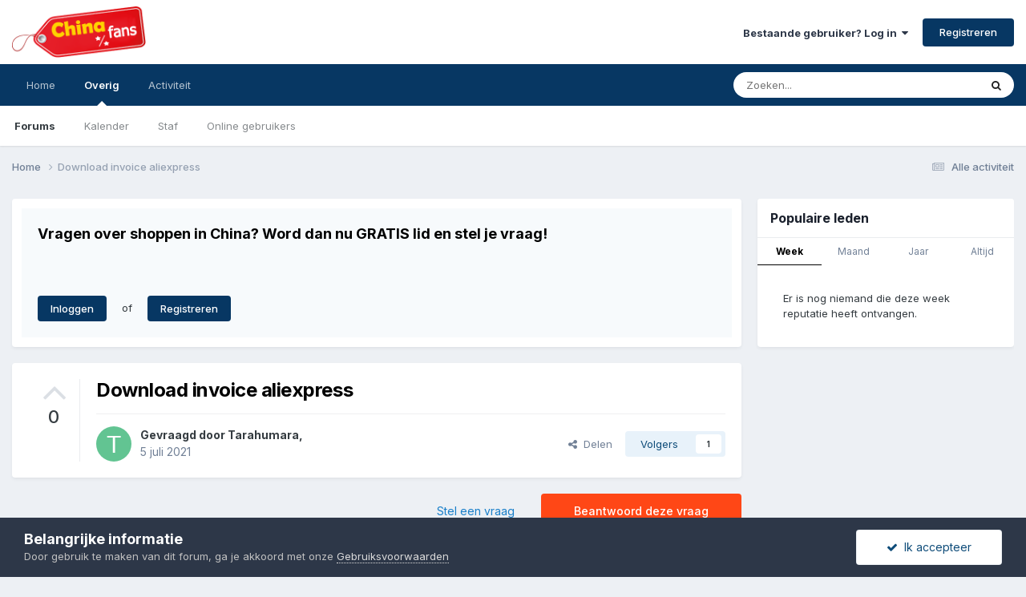

--- FILE ---
content_type: text/html;charset=UTF-8
request_url: https://forum.chinafans.nl/topic/68-download-invoice-aliexpress/
body_size: 21684
content:
<!DOCTYPE html>
<html lang="nl-NL" dir="ltr">
	<head>
		<meta charset="utf-8">
        
		<title>Download invoice aliexpress - Vraag en antwoord - Chinafans community</title>
		
			<!-- Global site tag (gtag.js) - Google Analytics -->
<script async src="https://www.googletagmanager.com/gtag/js?id=UA-39518536-56"></script>
<script>
  window.dataLayer = window.dataLayer || [];
  function gtag(){dataLayer.push(arguments);}
  gtag('js', new Date());

  gtag('config', 'UA-39518536-56');
</script>
		
		
		
		

	<meta name="viewport" content="width=device-width, initial-scale=1">


	
	
		<meta property="og:image" content="https://forum.chinafans.nl/uploads/monthly_2021_07/886376363_ChinaFansbackground(1500x866).jpg.b0b6f93746a8d03a8f00bc31cea775fd.jpg">
	


	<meta name="twitter:card" content="summary_large_image" />



	
		
			
				<meta property="og:title" content="Download invoice aliexpress">
			
		
	

	
		
			
				<meta property="og:type" content="website">
			
		
	

	
		
			
				<meta property="og:url" content="https://forum.chinafans.nl/topic/68-download-invoice-aliexpress/">
			
		
	

	
		
			
				<meta name="description" content="Ik wil de rekening van een aankoop downloaden, heb het juiste e-mailadres ingevuld en op de knop gedrukt. Ik krijg steevast de vermeldimg already sent. In mijn mailbox komt de rekening niet, ook niet in de spambox. Weten jullie waar de rekening dan wel belandt?">
			
		
	

	
		
			
				<meta property="og:description" content="Ik wil de rekening van een aankoop downloaden, heb het juiste e-mailadres ingevuld en op de knop gedrukt. Ik krijg steevast de vermeldimg already sent. In mijn mailbox komt de rekening niet, ook niet in de spambox. Weten jullie waar de rekening dan wel belandt?">
			
		
	

	
		
			
				<meta property="og:updated_time" content="2021-07-14T19:24:09Z">
			
		
	

	
		
			
				<meta property="og:site_name" content="Chinafans community">
			
		
	

	
		
			
				<meta property="og:locale" content="nl_NL">
			
		
	


	
		<link rel="canonical" href="https://forum.chinafans.nl/topic/68-download-invoice-aliexpress/" />
	

	
		<link as="style" rel="preload" href="https://forum.chinafans.nl/applications/core/interface/ckeditor/ckeditor/skins/ips/editor.css?t=N0QA" />
	




<link rel="manifest" href="https://forum.chinafans.nl/manifest.webmanifest/">
<meta name="msapplication-config" content="https://forum.chinafans.nl/browserconfig.xml/">
<meta name="msapplication-starturl" content="/">
<meta name="application-name" content="Chinafans community">
<meta name="apple-mobile-web-app-title" content="Chinafans community">

	<meta name="theme-color" content="#ffffff">










<link rel="preload" href="//forum.chinafans.nl/applications/core/interface/font/fontawesome-webfont.woff2?v=4.7.0" as="font" crossorigin="anonymous">
		


	<link rel="preconnect" href="https://fonts.googleapis.com">
	<link rel="preconnect" href="https://fonts.gstatic.com" crossorigin>
	
		<link href="https://fonts.googleapis.com/css2?family=Inter:wght@300;400;500;600;700&display=swap" rel="stylesheet">
	



	<link rel='stylesheet' href='https://forum.chinafans.nl/uploads/css_built_1/341e4a57816af3ba440d891ca87450ff_framework.css?v=4ce53c40c41679046309' media='all'>

	<link rel='stylesheet' href='https://forum.chinafans.nl/uploads/css_built_1/05e81b71abe4f22d6eb8d1a929494829_responsive.css?v=4ce53c40c41679046309' media='all'>

	<link rel='stylesheet' href='https://forum.chinafans.nl/uploads/css_built_1/90eb5adf50a8c640f633d47fd7eb1778_core.css?v=4ce53c40c41679046309' media='all'>

	<link rel='stylesheet' href='https://forum.chinafans.nl/uploads/css_built_1/5a0da001ccc2200dc5625c3f3934497d_core_responsive.css?v=4ce53c40c41679046309' media='all'>

	<link rel='stylesheet' href='https://forum.chinafans.nl/uploads/css_built_1/62e269ced0fdab7e30e026f1d30ae516_forums.css?v=4ce53c40c41679046309' media='all'>

	<link rel='stylesheet' href='https://forum.chinafans.nl/uploads/css_built_1/76e62c573090645fb99a15a363d8620e_forums_responsive.css?v=4ce53c40c41679046309' media='all'>

	<link rel='stylesheet' href='https://forum.chinafans.nl/uploads/css_built_1/ebdea0c6a7dab6d37900b9190d3ac77b_topics.css?v=4ce53c40c41679046309' media='all'>





<link rel='stylesheet' href='https://forum.chinafans.nl/uploads/css_built_1/258adbb6e4f3e83cd3b355f84e3fa002_custom.css?v=4ce53c40c41679046309' media='all'>




		
		

	
	<link rel='shortcut icon' href='https://forum.chinafans.nl/uploads/monthly_2021_06/1416159852_ChinaFansfavicon-transparant(512x512).png' type="image/png">

	</head>
	<body class='ipsApp ipsApp_front ipsJS_none ipsClearfix' data-controller='core.front.core.app' data-message="" data-pageApp='forums' data-pageLocation='front' data-pageModule='forums' data-pageController='topic' data-pageID='68'  >
		
        

        

		<a href='#ipsLayout_mainArea' class='ipsHide' title='Ga naar de hoofdinhoud op deze pagina' accesskey='m'>Ga naar inhoud</a>
		





		<div id='ipsLayout_header' class='ipsClearfix'>
			<header>
				<div class='ipsLayout_container'>
					


<a href='https://forum.chinafans.nl/' id='elLogo' accesskey='1'><img src="https://forum.chinafans.nl/uploads/monthly_2021_06/959241185_ChinaFansLogo-test(350x134).png.87721eef346f8ecb6ad4c805527caa22.png" alt='Chinafans community'></a>

					
						

	<ul id='elUserNav' class='ipsList_inline cSignedOut ipsResponsive_showDesktop'>
		
        
		
        
        
            
            <li id='elSignInLink'>
                <a href='https://forum.chinafans.nl/login/' data-ipsMenu-closeOnClick="false" data-ipsMenu id='elUserSignIn'>
                    Bestaande gebruiker? Log in &nbsp;<i class='fa fa-caret-down'></i>
                </a>
                
<div id='elUserSignIn_menu' class='ipsMenu ipsMenu_auto ipsHide'>
	<form accept-charset='utf-8' method='post' action='https://forum.chinafans.nl/login/'>
		<input type="hidden" name="csrfKey" value="dcb3ce1f3420f056f2de1591a6e839f8">
		<input type="hidden" name="ref" value="aHR0cHM6Ly9mb3J1bS5jaGluYWZhbnMubmwvdG9waWMvNjgtZG93bmxvYWQtaW52b2ljZS1hbGlleHByZXNzLw==">
		<div data-role="loginForm">
			
			
			
				
<div class="ipsPad ipsForm ipsForm_vertical">
	<h4 class="ipsType_sectionHead">Inloggen</h4>
	<br><br>
	<ul class='ipsList_reset'>
		<li class="ipsFieldRow ipsFieldRow_noLabel ipsFieldRow_fullWidth">
			
			
				<input type="email" placeholder="E-mailadres" name="auth" autocomplete="email">
			
		</li>
		<li class="ipsFieldRow ipsFieldRow_noLabel ipsFieldRow_fullWidth">
			<input type="password" placeholder="Wachtwoord" name="password" autocomplete="current-password">
		</li>
		<li class="ipsFieldRow ipsFieldRow_checkbox ipsClearfix">
			<span class="ipsCustomInput">
				<input type="checkbox" name="remember_me" id="remember_me_checkbox" value="1" checked aria-checked="true">
				<span></span>
			</span>
			<div class="ipsFieldRow_content">
				<label class="ipsFieldRow_label" for="remember_me_checkbox">Laat me ingelogd blijven</label>
				<span class="ipsFieldRow_desc">Niet aangewezen op gedeelde computers</span>
			</div>
		</li>
		<li class="ipsFieldRow ipsFieldRow_fullWidth">
			<button type="submit" name="_processLogin" value="usernamepassword" class="ipsButton ipsButton_primary ipsButton_small" id="elSignIn_submit">Inloggen</button>
			
				<p class="ipsType_right ipsType_small">
					
						<a href='https://forum.chinafans.nl/lostpassword/' data-ipsDialog data-ipsDialog-title='Wachtwoord vergeten?'>
					
					Wachtwoord vergeten?</a>
				</p>
			
		</li>
	</ul>
</div>
			
		</div>
	</form>
</div>
            </li>
            
        
		
			<li>
				
					<a href='https://forum.chinafans.nl/register/' data-ipsDialog data-ipsDialog-size='narrow' data-ipsDialog-title='Registreren' id='elRegisterButton' class='ipsButton ipsButton_normal ipsButton_primary'>Registreren</a>
				
			</li>
		
	</ul>

						
<ul class='ipsMobileHamburger ipsList_reset ipsResponsive_hideDesktop'>
	<li data-ipsDrawer data-ipsDrawer-drawerElem='#elMobileDrawer'>
		<a href='#'>
			
			
				
			
			
			
			<i class='fa fa-navicon'></i>
		</a>
	</li>
</ul>
					
				</div>
			</header>
			

	<nav data-controller='core.front.core.navBar' class=' ipsResponsive_showDesktop'>
		<div class='ipsNavBar_primary ipsLayout_container '>
			<ul data-role="primaryNavBar" class='ipsClearfix'>
				


	
		
		
		<li  id='elNavSecondary_16' data-role="navBarItem" data-navApp="core" data-navExt="CustomItem">
			
			
				<a href="https://forum.chinafans.nl"  data-navItem-id="16" >
					Home<span class='ipsNavBar_active__identifier'></span>
				</a>
			
			
		</li>
	
	

	
		
		
			
		
		<li class='ipsNavBar_active' data-active id='elNavSecondary_1' data-role="navBarItem" data-navApp="core" data-navExt="CustomItem">
			
			
				<a href="https://forum.chinafans.nl"  data-navItem-id="1" data-navDefault>
					Overig<span class='ipsNavBar_active__identifier'></span>
				</a>
			
			
				<ul class='ipsNavBar_secondary ' data-role='secondaryNavBar'>
					


	
		
		
			
		
		<li class='ipsNavBar_active' data-active id='elNavSecondary_10' data-role="navBarItem" data-navApp="forums" data-navExt="Forums">
			
			
				<a href="https://forum.chinafans.nl"  data-navItem-id="10" data-navDefault>
					Forums<span class='ipsNavBar_active__identifier'></span>
				</a>
			
			
		</li>
	
	

	
		
		
		<li  id='elNavSecondary_11' data-role="navBarItem" data-navApp="calendar" data-navExt="Calendar">
			
			
				<a href="https://forum.chinafans.nl/events/"  data-navItem-id="11" >
					Kalender<span class='ipsNavBar_active__identifier'></span>
				</a>
			
			
		</li>
	
	

	
	

	
		
		
		<li  id='elNavSecondary_13' data-role="navBarItem" data-navApp="core" data-navExt="StaffDirectory">
			
			
				<a href="https://forum.chinafans.nl/staff/"  data-navItem-id="13" >
					Staf<span class='ipsNavBar_active__identifier'></span>
				</a>
			
			
		</li>
	
	

	
		
		
		<li  id='elNavSecondary_14' data-role="navBarItem" data-navApp="core" data-navExt="OnlineUsers">
			
			
				<a href="https://forum.chinafans.nl/online/"  data-navItem-id="14" >
					Online gebruikers<span class='ipsNavBar_active__identifier'></span>
				</a>
			
			
		</li>
	
	

					<li class='ipsHide' id='elNavigationMore_1' data-role='navMore'>
						<a href='#' data-ipsMenu data-ipsMenu-appendTo='#elNavigationMore_1' id='elNavigationMore_1_dropdown'>Meer <i class='fa fa-caret-down'></i></a>
						<ul class='ipsHide ipsMenu ipsMenu_auto' id='elNavigationMore_1_dropdown_menu' data-role='moreDropdown'></ul>
					</li>
				</ul>
			
		</li>
	
	

	
		
		
		<li  id='elNavSecondary_2' data-role="navBarItem" data-navApp="core" data-navExt="CustomItem">
			
			
				<a href="https://forum.chinafans.nl/discover/"  data-navItem-id="2" >
					Activiteit<span class='ipsNavBar_active__identifier'></span>
				</a>
			
			
				<ul class='ipsNavBar_secondary ipsHide' data-role='secondaryNavBar'>
					


	
		
		
		<li  id='elNavSecondary_4' data-role="navBarItem" data-navApp="core" data-navExt="AllActivity">
			
			
				<a href="https://forum.chinafans.nl/discover/"  data-navItem-id="4" >
					Alle activiteit<span class='ipsNavBar_active__identifier'></span>
				</a>
			
			
		</li>
	
	

	
	

	
	

	
	

	
		
		
		<li  id='elNavSecondary_8' data-role="navBarItem" data-navApp="core" data-navExt="Search">
			
			
				<a href="https://forum.chinafans.nl/search/"  data-navItem-id="8" >
					Zoeken<span class='ipsNavBar_active__identifier'></span>
				</a>
			
			
		</li>
	
	

	
	

					<li class='ipsHide' id='elNavigationMore_2' data-role='navMore'>
						<a href='#' data-ipsMenu data-ipsMenu-appendTo='#elNavigationMore_2' id='elNavigationMore_2_dropdown'>Meer <i class='fa fa-caret-down'></i></a>
						<ul class='ipsHide ipsMenu ipsMenu_auto' id='elNavigationMore_2_dropdown_menu' data-role='moreDropdown'></ul>
					</li>
				</ul>
			
		</li>
	
	

				<li class='ipsHide' id='elNavigationMore' data-role='navMore'>
					<a href='#' data-ipsMenu data-ipsMenu-appendTo='#elNavigationMore' id='elNavigationMore_dropdown'>Meer</a>
					<ul class='ipsNavBar_secondary ipsHide' data-role='secondaryNavBar'>
						<li class='ipsHide' id='elNavigationMore_more' data-role='navMore'>
							<a href='#' data-ipsMenu data-ipsMenu-appendTo='#elNavigationMore_more' id='elNavigationMore_more_dropdown'>Meer <i class='fa fa-caret-down'></i></a>
							<ul class='ipsHide ipsMenu ipsMenu_auto' id='elNavigationMore_more_dropdown_menu' data-role='moreDropdown'></ul>
						</li>
					</ul>
				</li>
			</ul>
			

	<div id="elSearchWrapper">
		<div id='elSearch' data-controller="core.front.core.quickSearch">
			<form accept-charset='utf-8' action='//forum.chinafans.nl/search/?do=quicksearch' method='post'>
                <input type='search' id='elSearchField' placeholder='Zoeken...' name='q' autocomplete='off' aria-label='Zoeken'>
                <details class='cSearchFilter'>
                    <summary class='cSearchFilter__text'></summary>
                    <ul class='cSearchFilter__menu'>
                        
                        <li><label><input type="radio" name="type" value="all" ><span class='cSearchFilter__menuText'>Overal</span></label></li>
                        
                            
                                <li><label><input type="radio" name="type" value='contextual_{&quot;type&quot;:&quot;forums_topic&quot;,&quot;nodes&quot;:5}' checked><span class='cSearchFilter__menuText'>Dit forum</span></label></li>
                            
                                <li><label><input type="radio" name="type" value='contextual_{&quot;type&quot;:&quot;forums_topic&quot;,&quot;item&quot;:68}' checked><span class='cSearchFilter__menuText'>Dit topic</span></label></li>
                            
                        
                        
                            <li><label><input type="radio" name="type" value="core_statuses_status"><span class='cSearchFilter__menuText'>Statusupdates</span></label></li>
                        
                            <li><label><input type="radio" name="type" value="forums_topic"><span class='cSearchFilter__menuText'>Topics</span></label></li>
                        
                            <li><label><input type="radio" name="type" value="calendar_event"><span class='cSearchFilter__menuText'>Evenementen</span></label></li>
                        
                            <li><label><input type="radio" name="type" value="core_members"><span class='cSearchFilter__menuText'>Leden</span></label></li>
                        
                    </ul>
                </details>
				<button class='cSearchSubmit' type="submit" aria-label='Zoeken'><i class="fa fa-search"></i></button>
			</form>
		</div>
	</div>

		</div>
	</nav>

			
<ul id='elMobileNav' class='ipsResponsive_hideDesktop' data-controller='core.front.core.mobileNav'>
	
		
			<li id='elMobileBreadcrumb'>
				<a href='https://forum.chinafans.nl/'>
					<span>Home</span>
				</a>
			</li>
		
	
	
	
	<li >
		<a data-action="defaultStream" href='https://forum.chinafans.nl/discover/'><i class="fa fa-newspaper-o" aria-hidden="true"></i></a>
	</li>

	

	
		<li class='ipsJS_show'>
			<a href='https://forum.chinafans.nl/search/'><i class='fa fa-search'></i></a>
		</li>
	
</ul>
		</div>
		<main id='ipsLayout_body' class='ipsLayout_container'>
			<div id='ipsLayout_contentArea'>
				<div id='ipsLayout_contentWrapper'>
					
<nav class='ipsBreadcrumb ipsBreadcrumb_top ipsFaded_withHover'>
	

	<ul class='ipsList_inline ipsPos_right'>
		
		<li >
			<a data-action="defaultStream" class='ipsType_light '  href='https://forum.chinafans.nl/discover/'><i class="fa fa-newspaper-o" aria-hidden="true"></i> <span>Alle activiteit</span></a>
		</li>
		
	</ul>

	<ul data-role="breadcrumbList">
		<li>
			<a title="Home" href='https://forum.chinafans.nl/'>
				<span>Home <i class='fa fa-angle-right'></i></span>
			</a>
		</li>
		
		
			<li>
				
					Download invoice aliexpress
				
			</li>
		
	</ul>
</nav>
					
					<div id='ipsLayout_mainArea'>
						
						
						
						

	




	<div class='cWidgetContainer '  data-role='widgetReceiver' data-orientation='horizontal' data-widgetArea='header'>
		<ul class='ipsList_reset'>
			
				
					
					<li class='ipsWidget ipsWidget_horizontal ipsBox  ' data-blockID='app_core_guestSignUp_pfjnwo1vd' data-blockConfig="true" data-blockTitle="Gast aanmelding widget" data-blockErrorMessage="Deze block is enkel zichtbaar voor gasten."  data-controller='core.front.widgets.block'>




	<div class='ipsWidget_inner ipsPos_center ipsPad_half'>
		<div class="ipsAreaBackground_light ipsPad">
		    <div class="ipsGrid ipsGrid_collapsePhone">
		        <div class='ipsGrid_span'>
		            <h2 class="ipsType_sectionHead ipsSpacer_bottom ipsSpacer_half">Vragen over shoppen in China? Word dan nu GRATIS lid en stel je vraag!</h2>
		            <div class="ipsType_richText ipsType_contained">
						<p>
	 
</p>

<p>
	 
</p>

		            </div>
		            
		            
			            <ul class="ipsList_inline">
			                <li>
			                    <a href='https://forum.chinafans.nl/login/' class="ipsButton ipsButton_primary ipsButton_verySmall ipsPos_right">Inloggen</a>
			                </li>
			                <li>of</li>
			                <li>
			                    <a href='https://forum.chinafans.nl/register/' class="ipsButton ipsButton_primary ipsButton_verySmall ipsPos_right">Registreren</a>
			                </li>
			            </ul>
			        
		        </div>
		        
		    </div>
		</div>
	</div>
</li>
				
			
		</ul>
	</div>

						



<div class='ipsPageHeader ipsResponsive_pull ipsBox ipsPadding sm:ipsPadding:half ipsMargin_bottom'>
		
	
		<div class='ipsFlex ipsFlex-ai:stretch ipsFlex-jc:center'>
			<ul class='ipsList_reset cRatingColumn cRatingColumn_question ipsType_center ipsMargin_right ipsFlex-flex:00 ipsBorder_right'>
				
					<li>
						<span class='cAnswerRate cAnswerRate_up cAnswerRate_noPermission' data-ipsTooltip title='Log in om deze vraag te waarderen'><i class='fa fa-angle-up'></i></span>
					</li>
				

					<li><span data-role="voteCount" data-voteCount="0" class='cAnswerRating '>0</span></li>

				
			</ul>
			<div class='ipsFlex-flex:11'>
	
	<div class='ipsFlex ipsFlex-ai:center ipsFlex-fw:wrap ipsGap:4'>
		<div class='ipsFlex-flex:11'>
			<h1 class='ipsType_pageTitle ipsContained_container'>
				

				
				
					<span class='ipsType_break ipsContained'>
						<span>Download invoice aliexpress</span>
					</span>
				
			</h1>
			
			
		</div>
		
	</div>
	<hr class='ipsHr'>
	<div class='ipsPageHeader__meta ipsFlex ipsFlex-jc:between ipsFlex-ai:center ipsFlex-fw:wrap ipsGap:3'>
		<div class='ipsFlex-flex:11'>
			<div class='ipsPhotoPanel ipsPhotoPanel_mini ipsPhotoPanel_notPhone ipsClearfix'>
				


	<a href="https://forum.chinafans.nl/profile/51-tarahumara/" rel="nofollow" data-ipsHover data-ipsHover-width="370" data-ipsHover-target="https://forum.chinafans.nl/profile/51-tarahumara/?do=hovercard" class="ipsUserPhoto ipsUserPhoto_mini" title="Ga naar Tarahumara's profiel">
		<img src='data:image/svg+xml,%3Csvg%20xmlns%3D%22http%3A%2F%2Fwww.w3.org%2F2000%2Fsvg%22%20viewBox%3D%220%200%201024%201024%22%20style%3D%22background%3A%2362c492%22%3E%3Cg%3E%3Ctext%20text-anchor%3D%22middle%22%20dy%3D%22.35em%22%20x%3D%22512%22%20y%3D%22512%22%20fill%3D%22%23ffffff%22%20font-size%3D%22700%22%20font-family%3D%22-apple-system%2C%20BlinkMacSystemFont%2C%20Roboto%2C%20Helvetica%2C%20Arial%2C%20sans-serif%22%3ET%3C%2Ftext%3E%3C%2Fg%3E%3C%2Fsvg%3E' alt='Tarahumara' loading="lazy">
	</a>

				<div>
					<p class='ipsType_reset ipsType_blendLinks'>
						<span class='ipsType_normal'>
						
							<strong>Gevraagd door 


<a href='https://forum.chinafans.nl/profile/51-tarahumara/' rel="nofollow" data-ipsHover data-ipsHover-width='370' data-ipsHover-target='https://forum.chinafans.nl/profile/51-tarahumara/?do=hovercard&amp;referrer=https%253A%252F%252Fforum.chinafans.nl%252Ftopic%252F68-download-invoice-aliexpress%252F' title="Ga naar Tarahumara's profiel" class="ipsType_break">Tarahumara</a>,</strong><br />
							<span class='ipsType_light'><time datetime='2021-07-05T20:22:39Z' title='05-07-21 20:22 ' data-short='4 j'>5 juli 2021</time></span>
						
						</span>
					</p>
				</div>
			</div>
		</div>
		
			<div class='ipsFlex-flex:01 ipsResponsive_hidePhone'>
				<div class='ipsShareLinks'>
					
						


    <a href='#elShareItem_24242453_menu' id='elShareItem_24242453' data-ipsMenu class='ipsShareButton ipsButton ipsButton_verySmall ipsButton_link ipsButton_link--light'>
        <span><i class='fa fa-share-alt'></i></span> &nbsp;Delen
    </a>

    <div class='ipsPadding ipsMenu ipsMenu_auto ipsHide' id='elShareItem_24242453_menu' data-controller="core.front.core.sharelink">
        <ul class='ipsList_inline'>
            
                <li>
<a href="https://twitter.com/share?url=https%3A%2F%2Fforum.chinafans.nl%2Ftopic%2F68-download-invoice-aliexpress%2F" class="cShareLink cShareLink_twitter" target="_blank" data-role="shareLink" title='Delen op Twitter' data-ipsTooltip rel='nofollow noopener'>
	<i class="fa fa-twitter"></i>
</a></li>
            
                <li>
<a href="https://www.facebook.com/sharer/sharer.php?u=https%3A%2F%2Fforum.chinafans.nl%2Ftopic%2F68-download-invoice-aliexpress%2F" class="cShareLink cShareLink_facebook" target="_blank" data-role="shareLink" title='Deel op Facebook' data-ipsTooltip rel='noopener nofollow'>
	<i class="fa fa-facebook"></i>
</a></li>
            
                <li>
<a href="https://www.reddit.com/submit?url=https%3A%2F%2Fforum.chinafans.nl%2Ftopic%2F68-download-invoice-aliexpress%2F&amp;title=Download+invoice+aliexpress" rel="nofollow noopener" class="cShareLink cShareLink_reddit" target="_blank" title='Delen op Reddit' data-ipsTooltip>
	<i class="fa fa-reddit"></i>
</a></li>
            
                <li>
<a href="https://www.linkedin.com/shareArticle?mini=true&amp;url=https%3A%2F%2Fforum.chinafans.nl%2Ftopic%2F68-download-invoice-aliexpress%2F&amp;title=Download+invoice+aliexpress" rel="nofollow noopener" class="cShareLink cShareLink_linkedin" target="_blank" data-role="shareLink" title='Deel op LinkedIn' data-ipsTooltip>
	<i class="fa fa-linkedin"></i>
</a></li>
            
                <li>
<a href="https://pinterest.com/pin/create/button/?url=https://forum.chinafans.nl/topic/68-download-invoice-aliexpress/&amp;media=https://forum.chinafans.nl/uploads/monthly_2021_07/886376363_ChinaFansbackground(1500x866).jpg.b0b6f93746a8d03a8f00bc31cea775fd.jpg" class="cShareLink cShareLink_pinterest" rel="nofollow noopener" target="_blank" data-role="shareLink" title='Delen op Pinterest' data-ipsTooltip>
	<i class="fa fa-pinterest"></i>
</a></li>
            
        </ul>
        
            <hr class='ipsHr'>
            <button class='ipsHide ipsButton ipsButton_verySmall ipsButton_light ipsButton_fullWidth ipsMargin_top:half' data-controller='core.front.core.webshare' data-role='webShare' data-webShareTitle='Download invoice aliexpress' data-webShareText='Download invoice aliexpress' data-webShareUrl='https://forum.chinafans.nl/topic/68-download-invoice-aliexpress/'>Meer opties om te delen...</button>
        
    </div>

					
					



					

<div data-followApp='forums' data-followArea='topic' data-followID='68' data-controller='core.front.core.followButton'>
	

	<a href='https://forum.chinafans.nl/login/' rel="nofollow" class="ipsFollow ipsPos_middle ipsButton ipsButton_light ipsButton_verySmall " data-role="followButton" data-ipsTooltip title='Log in om dit te volgen'>
		<span>Volgers</span>
		<span class='ipsCommentCount'>1</span>
	</a>

</div>
				</div>
			</div>
					
	</div>
	
	
			</div>
		</div>
	
</div>








<div class='ipsClearfix'>
	<ul class="ipsToolList ipsToolList_horizontal ipsClearfix ipsSpacer_both ">
		
			<li class='ipsToolList_primaryAction'>
				<span data-controller='forums.front.topic.reply'>
					
						<a href='#replyForm' rel="nofollow" class='ipsButton ipsButton_important ipsButton_medium ipsButton_fullWidth' data-action='replyToTopic'>Beantwoord deze vraag</a>
					
				</span>
			</li>
		
		
			<li class='ipsResponsive_hidePhone'>
				
					<a href="https://forum.chinafans.nl/?forumId=5&amp;do=add" rel="nofollow" class='ipsButton ipsButton_link ipsButton_medium ipsButton_fullWidth' title='Stel een vraag in dit forum'>Stel een vraag</a>
				
			</li>
		
		
	</ul>
</div>

<div id='comments' data-controller='core.front.core.commentFeed,forums.front.topic.view, core.front.core.ignoredComments' data-autoPoll data-baseURL='https://forum.chinafans.nl/topic/68-download-invoice-aliexpress/' data-lastPage data-feedID='topic-68' class='cTopic ipsClear ipsSpacer_top'>
	
		<div class='ipsBox ipsResponsive_pull'>
			<h2 class='ipsType_sectionTitle ipsType_reset'>Vraag</h2>
			



<a id='comment-284'></a>
<article  id='elComment_284' class='cPost ipsBox ipsResponsive_pull cPostQuestion ipsBox--child sm:ipsPadding_horizontal:half ipsComment  ipsComment_parent ipsClearfix ipsClear ipsColumns ipsColumns_noSpacing ipsColumns_collapsePhone    '>
	

	

	<div class='cAuthorPane_mobile ipsResponsive_showPhone'>
		<div class='cAuthorPane_photo'>
			<div class='cAuthorPane_photoWrap'>
				


	<a href="https://forum.chinafans.nl/profile/51-tarahumara/" rel="nofollow" data-ipsHover data-ipsHover-width="370" data-ipsHover-target="https://forum.chinafans.nl/profile/51-tarahumara/?do=hovercard" class="ipsUserPhoto ipsUserPhoto_large" title="Ga naar Tarahumara's profiel">
		<img src='data:image/svg+xml,%3Csvg%20xmlns%3D%22http%3A%2F%2Fwww.w3.org%2F2000%2Fsvg%22%20viewBox%3D%220%200%201024%201024%22%20style%3D%22background%3A%2362c492%22%3E%3Cg%3E%3Ctext%20text-anchor%3D%22middle%22%20dy%3D%22.35em%22%20x%3D%22512%22%20y%3D%22512%22%20fill%3D%22%23ffffff%22%20font-size%3D%22700%22%20font-family%3D%22-apple-system%2C%20BlinkMacSystemFont%2C%20Roboto%2C%20Helvetica%2C%20Arial%2C%20sans-serif%22%3ET%3C%2Ftext%3E%3C%2Fg%3E%3C%2Fsvg%3E' alt='Tarahumara' loading="lazy">
	</a>

				
				
					<a href="https://forum.chinafans.nl/profile/51-tarahumara/badges/" rel="nofollow">
						
<img src='https://forum.chinafans.nl/uploads/monthly_2021_06/2_Rookie.svg' loading="lazy" alt="Rookie" class="cAuthorPane_badge cAuthorPane_badge--rank ipsOutline ipsOutline:2px" data-ipsTooltip title="Titel: Rookie (2/14)">
					</a>
				
			</div>
		</div>
		<div class='cAuthorPane_content'>
			<h3 class='ipsType_sectionHead cAuthorPane_author ipsType_break ipsType_blendLinks ipsFlex ipsFlex-ai:center'>
				


<a href='https://forum.chinafans.nl/profile/51-tarahumara/' rel="nofollow" data-ipsHover data-ipsHover-width='370' data-ipsHover-target='https://forum.chinafans.nl/profile/51-tarahumara/?do=hovercard&amp;referrer=https%253A%252F%252Fforum.chinafans.nl%252Ftopic%252F68-download-invoice-aliexpress%252F' title="Ga naar Tarahumara's profiel" class="ipsType_break">Tarahumara</a>
			</h3>
			<div class='ipsType_light ipsType_reset'>
				<a href='https://forum.chinafans.nl/topic/68-download-invoice-aliexpress/?do=findComment&amp;comment=284' rel="nofollow" class='ipsType_blendLinks'>Geplaatst: <time datetime='2021-07-05T20:22:39Z' title='05-07-21 20:22 ' data-short='4 j'>5 juli 2021</time></a>
				
			</div>
		</div>
	</div>
	<aside class='ipsComment_author cAuthorPane ipsColumn ipsColumn_medium ipsResponsive_hidePhone'>
		<h3 class='ipsType_sectionHead cAuthorPane_author ipsType_blendLinks ipsType_break'><strong>


<a href='https://forum.chinafans.nl/profile/51-tarahumara/' rel="nofollow" data-ipsHover data-ipsHover-width='370' data-ipsHover-target='https://forum.chinafans.nl/profile/51-tarahumara/?do=hovercard&amp;referrer=https%253A%252F%252Fforum.chinafans.nl%252Ftopic%252F68-download-invoice-aliexpress%252F' title="Ga naar Tarahumara's profiel" class="ipsType_break">Tarahumara</a></strong>
			
		</h3>
		<ul class='cAuthorPane_info ipsList_reset'>
			<li data-role='photo' class='cAuthorPane_photo'>
				<div class='cAuthorPane_photoWrap'>
					


	<a href="https://forum.chinafans.nl/profile/51-tarahumara/" rel="nofollow" data-ipsHover data-ipsHover-width="370" data-ipsHover-target="https://forum.chinafans.nl/profile/51-tarahumara/?do=hovercard" class="ipsUserPhoto ipsUserPhoto_large" title="Ga naar Tarahumara's profiel">
		<img src='data:image/svg+xml,%3Csvg%20xmlns%3D%22http%3A%2F%2Fwww.w3.org%2F2000%2Fsvg%22%20viewBox%3D%220%200%201024%201024%22%20style%3D%22background%3A%2362c492%22%3E%3Cg%3E%3Ctext%20text-anchor%3D%22middle%22%20dy%3D%22.35em%22%20x%3D%22512%22%20y%3D%22512%22%20fill%3D%22%23ffffff%22%20font-size%3D%22700%22%20font-family%3D%22-apple-system%2C%20BlinkMacSystemFont%2C%20Roboto%2C%20Helvetica%2C%20Arial%2C%20sans-serif%22%3ET%3C%2Ftext%3E%3C%2Fg%3E%3C%2Fsvg%3E' alt='Tarahumara' loading="lazy">
	</a>

					
					
						
<img src='https://forum.chinafans.nl/uploads/monthly_2021_06/2_Rookie.svg' loading="lazy" alt="Rookie" class="cAuthorPane_badge cAuthorPane_badge--rank ipsOutline ipsOutline:2px" data-ipsTooltip title="Titel: Rookie (2/14)">
					
				</div>
			</li>
			
				<li data-role='group'>Members</li>
				
			
			
				<li data-role='stats' class='ipsMargin_top'>
					<ul class="ipsList_reset ipsType_light ipsFlex ipsFlex-ai:center ipsFlex-jc:center ipsGap_row:2 cAuthorPane_stats">
						<li>
							
								<a href="https://forum.chinafans.nl/profile/51-tarahumara/content/" rel="nofollow" title="10 berichten" data-ipsTooltip class="ipsType_blendLinks">
							
								<i class="fa fa-comment"></i> 10
							
								</a>
							
						</li>
						
					</ul>
				</li>
			
			
				

			
		</ul>
	</aside>
	<div class='ipsColumn ipsColumn_fluid ipsMargin:none'>
		

<div id='comment-284_wrap' data-controller='core.front.core.comment' data-commentApp='forums' data-commentType='forums' data-commentID="284" data-quoteData='{&quot;userid&quot;:51,&quot;username&quot;:&quot;Tarahumara&quot;,&quot;timestamp&quot;:1625516559,&quot;contentapp&quot;:&quot;forums&quot;,&quot;contenttype&quot;:&quot;forums&quot;,&quot;contentid&quot;:68,&quot;contentclass&quot;:&quot;forums_Topic&quot;,&quot;contentcommentid&quot;:284}' class='ipsComment_content ipsType_medium'>

	<div class='ipsComment_meta ipsType_light ipsFlex ipsFlex-ai:center ipsFlex-jc:between ipsFlex-fd:row-reverse'>
		<div class='ipsType_light ipsType_reset ipsType_blendLinks ipsComment_toolWrap'>
			<div class='ipsResponsive_hidePhone ipsComment_badges'>
				<ul class='ipsList_reset ipsFlex ipsFlex-jc:end ipsFlex-fw:wrap ipsGap:2 ipsGap_row:1'>
					
					
					
					
					
				</ul>
			</div>
			<ul class='ipsList_reset ipsComment_tools'>
				<li>
					<a href='#elControls_284_menu' class='ipsComment_ellipsis' id='elControls_284' title='Meer opties...' data-ipsMenu data-ipsMenu-appendTo='#comment-284_wrap'><i class='fa fa-ellipsis-h'></i></a>
					<ul id='elControls_284_menu' class='ipsMenu ipsMenu_narrow ipsHide'>
						
						
							<li class='ipsMenu_item'><a href='https://forum.chinafans.nl/topic/68-download-invoice-aliexpress/' title='Deel dit bericht' data-ipsDialog data-ipsDialog-size='narrow' data-ipsDialog-content='#elShareComment_284_menu' data-ipsDialog-title="Deel dit bericht" id='elSharePost_284' data-role='shareComment'>Delen</a></li>
						
                        
						
						
						
							
								
							
							
							
							
							
							
						
					</ul>
				</li>
				
			</ul>
		</div>

		<div class='ipsType_reset ipsResponsive_hidePhone'>
			<a href='https://forum.chinafans.nl/topic/68-download-invoice-aliexpress/?do=findComment&amp;comment=284' rel="nofollow" class='ipsType_blendLinks'>Geplaatst: <time datetime='2021-07-05T20:22:39Z' title='05-07-21 20:22 ' data-short='4 j'>5 juli 2021</time></a>
			
			<span class='ipsResponsive_hidePhone'>
				
				
			</span>
		</div>
	</div>

	

    

	<div class='cPost_contentWrap'>
		
		<div data-role='commentContent' class='ipsType_normal ipsType_richText ipsPadding_bottom ipsContained' data-controller='core.front.core.lightboxedImages'>
			<p>
	Ik wil de rekening van een aankoop downloaden, heb het juiste e-mailadres ingevuld en op de knop gedrukt. Ik krijg steevast de vermeldimg already sent. In mijn mailbox komt de rekening niet, ook niet in de spambox. Weten jullie waar de rekening dan wel belandt?
</p>


			
		</div>

		
			<div class='ipsItemControls'>
				
					
						

	<div data-controller='core.front.core.reaction' class='ipsItemControls_right ipsClearfix '>	
		<div class='ipsReact ipsPos_right'>
			
				
				<div class='ipsReact_blurb ipsHide' data-role='reactionBlurb'>
					
				</div>
			
			
			
		</div>
	</div>

					
				
				<ul class='ipsComment_controls ipsClearfix ipsItemControls_left' data-role="commentControls">
					
						
						
							<li data-ipsQuote-editor='topic_comment' data-ipsQuote-target='#comment-284' class='ipsJS_show'>
								<button class='ipsButton ipsButton_light ipsButton_verySmall ipsButton_narrow cMultiQuote ipsHide' data-action='multiQuoteComment' data-ipsTooltip data-ipsQuote-multiQuote data-mqId='mq284' title='MultiQuote'><i class='fa fa-plus'></i></button>
							</li>
							<li data-ipsQuote-editor='topic_comment' data-ipsQuote-target='#comment-284' class='ipsJS_show'>
								<a href='#' data-action='quoteComment' data-ipsQuote-singleQuote>Quote</a>
							</li>
						
						
												
					
					<li class='ipsHide' data-role='commentLoading'>
						<span class='ipsLoading ipsLoading_tiny ipsLoading_noAnim'></span>
					</li>
				</ul>
			</div>
		

		
	</div>

	

	



<div class='ipsPadding ipsHide cPostShareMenu' id='elShareComment_284_menu'>
	<h5 class='ipsType_normal ipsType_reset'>Link naar reactie</h5>
	
		
	
	
	<input type='text' value='https://forum.chinafans.nl/topic/68-download-invoice-aliexpress/' class='ipsField_fullWidth'>

	
	<h5 class='ipsType_normal ipsType_reset ipsSpacer_top'>Delen op andere sites</h5>
	

	<ul class='ipsList_inline ipsList_noSpacing ipsClearfix' data-controller="core.front.core.sharelink">
		
			<li>
<a href="https://twitter.com/share?url=https%3A%2F%2Fforum.chinafans.nl%2Ftopic%2F68-download-invoice-aliexpress%2F%3Fdo%3DfindComment%26comment%3D284" class="cShareLink cShareLink_twitter" target="_blank" data-role="shareLink" title='Delen op Twitter' data-ipsTooltip rel='nofollow noopener'>
	<i class="fa fa-twitter"></i>
</a></li>
		
			<li>
<a href="https://www.facebook.com/sharer/sharer.php?u=https%3A%2F%2Fforum.chinafans.nl%2Ftopic%2F68-download-invoice-aliexpress%2F%3Fdo%3DfindComment%26comment%3D284" class="cShareLink cShareLink_facebook" target="_blank" data-role="shareLink" title='Deel op Facebook' data-ipsTooltip rel='noopener nofollow'>
	<i class="fa fa-facebook"></i>
</a></li>
		
			<li>
<a href="https://www.reddit.com/submit?url=https%3A%2F%2Fforum.chinafans.nl%2Ftopic%2F68-download-invoice-aliexpress%2F%3Fdo%3DfindComment%26comment%3D284&amp;title=Download+invoice+aliexpress" rel="nofollow noopener" class="cShareLink cShareLink_reddit" target="_blank" title='Delen op Reddit' data-ipsTooltip>
	<i class="fa fa-reddit"></i>
</a></li>
		
			<li>
<a href="https://www.linkedin.com/shareArticle?mini=true&amp;url=https%3A%2F%2Fforum.chinafans.nl%2Ftopic%2F68-download-invoice-aliexpress%2F%3Fdo%3DfindComment%26comment%3D284&amp;title=Download+invoice+aliexpress" rel="nofollow noopener" class="cShareLink cShareLink_linkedin" target="_blank" data-role="shareLink" title='Deel op LinkedIn' data-ipsTooltip>
	<i class="fa fa-linkedin"></i>
</a></li>
		
			<li>
<a href="https://pinterest.com/pin/create/button/?url=https://forum.chinafans.nl/topic/68-download-invoice-aliexpress/?do=findComment%26comment=284&amp;media=https://forum.chinafans.nl/uploads/monthly_2021_07/886376363_ChinaFansbackground(1500x866).jpg.b0b6f93746a8d03a8f00bc31cea775fd.jpg" class="cShareLink cShareLink_pinterest" rel="nofollow noopener" target="_blank" data-role="shareLink" title='Delen op Pinterest' data-ipsTooltip>
	<i class="fa fa-pinterest"></i>
</a></li>
		
	</ul>


	<hr class='ipsHr'>
	<button class='ipsHide ipsButton ipsButton_small ipsButton_light ipsButton_fullWidth ipsMargin_top:half' data-controller='core.front.core.webshare' data-role='webShare' data-webShareTitle='Download invoice aliexpress' data-webShareText='Ik wil de rekening van een aankoop downloaden, heb het juiste e-mailadres ingevuld en op de knop gedrukt. Ik krijg steevast de vermeldimg already sent. In mijn mailbox komt de rekening niet, ook niet in de spambox. Weten jullie waar de rekening dan wel belandt?
 
' data-webShareUrl='https://forum.chinafans.nl/topic/68-download-invoice-aliexpress/?do=findComment&amp;comment=284'>Meer opties om te delen...</button>

	
</div>
</div>
	</div>
</article>
		</div>
		
		
					
		<div class='ipsSpacer_both'>
			<div class="ipsBox ipsResponsive_pull ipsMargin_bottom">
				<h2 class='ipsType_sectionTitle ipsType_reset ipsHide'>9 antwoorden op deze vraag</h2>
				<div class="ipsPadding:half ipsClearfix">
					<ul class="ipsPos_right ipsButtonRow ipsClearfix sm:ipsMargin_bottom:half">
						
						<li>
							<a href='https://forum.chinafans.nl/topic/68-download-invoice-aliexpress/' id="elSortBy_answers" class='ipsButtonRow_active'>Sorteer op stemmen</a>
						</li>
						<li>
							<a href='https://forum.chinafans.nl/topic/68-download-invoice-aliexpress/?sortby=date' id="elSortBy_date" >Sorteer op datum</a>
						</li>
					</ul>
					
				</div>
			</div>
		</div>
	

	

<div data-controller='core.front.core.recommendedComments' data-url='https://forum.chinafans.nl/topic/68-download-invoice-aliexpress/?recommended=comments' class='ipsRecommendedComments ipsHide'>
	<div data-role="recommendedComments">
		<h2 class='ipsType_sectionHead ipsType_large ipsType_bold ipsMargin_bottom'>Aanbevolen berichten</h2>
		
	</div>
</div>
	
	<div id="elPostFeed" data-role='commentFeed' data-controller='core.front.core.moderation'  data-topicAnswerID="399">
		<form action="https://forum.chinafans.nl/topic/68-download-invoice-aliexpress/?csrfKey=dcb3ce1f3420f056f2de1591a6e839f8&amp;do=multimodComment" method="post" data-ipsPageAction data-role='moderationTools'>
			
			
				

					

					
					



<a id='comment-399'></a>
<article  id='elComment_399' class='cPost ipsBox ipsResponsive_pull cPostQuestion ipsComment  ipsComment_parent ipsClearfix ipsClear ipsColumns ipsColumns_noSpacing ipsColumns_collapsePhone    '>
	
		

<div class='cRatingColumn ipsClearfix cRatingColumn_on  ipsColumn ipsColumn_narrow ipsType_center' data-controller='forums.front.topic.answers'>
	
	<ul class='ipsList_reset cPostRating_controls'>
	
		
			<li class='cPostRating_bestAnswer'>
				
					
						<strong class='cBestAnswerIndicator' data-ipsTooltip title='Beste antwoord op deze vraag'><i class='fa fa-check'></i></strong>
					
				
			</li>
		
	
		
			<li class='cPostRating_up'>
				<span class='cAnswerRate cAnswerRate_up cAnswerRate_noPermission' data-ipsTooltip title='Log in om dit antwoord te waarderen'><i class='fa fa-angle-up'></i></span>
			</li>
		

			<li class='cPostRating_count'>
				<span title=" stemmen" data-role="voteCount" data-voteCount="0" class='cAnswerRating '>0</span>
			</li>

		
			<li  class='cPostRating_down'>
				<span class='cAnswerRate cAnswerRate_down cAnswerRate_noPermission' data-ipsTooltip title='Log in om dit antwoord te waarderen'><i class='fa fa-angle-down'></i></span>
			</li>
		
	
	</ul>

</div>
	

	

	<div class='cAuthorPane_mobile ipsResponsive_showPhone'>
		<div class='cAuthorPane_photo'>
			<div class='cAuthorPane_photoWrap'>
				


	<a href="https://forum.chinafans.nl/profile/1-ruud/" rel="nofollow" data-ipsHover data-ipsHover-width="370" data-ipsHover-target="https://forum.chinafans.nl/profile/1-ruud/?do=hovercard" class="ipsUserPhoto ipsUserPhoto_large" title="Ga naar Ruud's profiel">
		<img src='https://forum.chinafans.nl/uploads/monthly_2021_06/RuudCartoonvierkant500.thumb.jpg.5cabfd1177eb4fe48afce83d928822f6.jpg' alt='Ruud' loading="lazy">
	</a>

				
				
					<a href="https://forum.chinafans.nl/profile/1-ruud/badges/" rel="nofollow">
						
<img src='https://forum.chinafans.nl/uploads/monthly_2021_06/10_Proficient.svg' loading="lazy" alt="Proficient" class="cAuthorPane_badge cAuthorPane_badge--rank ipsOutline ipsOutline:2px" data-ipsTooltip title="Titel: Proficient (10/14)">
					</a>
				
			</div>
		</div>
		<div class='cAuthorPane_content'>
			<h3 class='ipsType_sectionHead cAuthorPane_author ipsType_break ipsType_blendLinks ipsFlex ipsFlex-ai:center'>
				


<a href='https://forum.chinafans.nl/profile/1-ruud/' rel="nofollow" data-ipsHover data-ipsHover-width='370' data-ipsHover-target='https://forum.chinafans.nl/profile/1-ruud/?do=hovercard&amp;referrer=https%253A%252F%252Fforum.chinafans.nl%252Ftopic%252F68-download-invoice-aliexpress%252F' title="Ga naar Ruud's profiel" class="ipsType_break">Ruud</a>
			</h3>
			<div class='ipsType_light ipsType_reset'>
				<a href='https://forum.chinafans.nl/topic/68-download-invoice-aliexpress/?do=findComment&amp;comment=399' rel="nofollow" class='ipsType_blendLinks'>Geplaatst: <time datetime='2021-07-12T12:07:07Z' title='12-07-21 12:07 ' data-short='4 j'>12 juli 2021</time></a>
				
			</div>
		</div>
	</div>
	<aside class='ipsComment_author cAuthorPane ipsColumn ipsColumn_medium ipsResponsive_hidePhone'>
		<h3 class='ipsType_sectionHead cAuthorPane_author ipsType_blendLinks ipsType_break'><strong>


<a href='https://forum.chinafans.nl/profile/1-ruud/' rel="nofollow" data-ipsHover data-ipsHover-width='370' data-ipsHover-target='https://forum.chinafans.nl/profile/1-ruud/?do=hovercard&amp;referrer=https%253A%252F%252Fforum.chinafans.nl%252Ftopic%252F68-download-invoice-aliexpress%252F' title="Ga naar Ruud's profiel" class="ipsType_break">Ruud</a></strong>
			
		</h3>
		<ul class='cAuthorPane_info ipsList_reset'>
			<li data-role='photo' class='cAuthorPane_photo'>
				<div class='cAuthorPane_photoWrap'>
					


	<a href="https://forum.chinafans.nl/profile/1-ruud/" rel="nofollow" data-ipsHover data-ipsHover-width="370" data-ipsHover-target="https://forum.chinafans.nl/profile/1-ruud/?do=hovercard" class="ipsUserPhoto ipsUserPhoto_large" title="Ga naar Ruud's profiel">
		<img src='https://forum.chinafans.nl/uploads/monthly_2021_06/RuudCartoonvierkant500.thumb.jpg.5cabfd1177eb4fe48afce83d928822f6.jpg' alt='Ruud' loading="lazy">
	</a>

					
					
						
<img src='https://forum.chinafans.nl/uploads/monthly_2021_06/10_Proficient.svg' loading="lazy" alt="Proficient" class="cAuthorPane_badge cAuthorPane_badge--rank ipsOutline ipsOutline:2px" data-ipsTooltip title="Titel: Proficient (10/14)">
					
				</div>
			</li>
			
				<li data-role='group'>Members</li>
				
			
			
				<li data-role='stats' class='ipsMargin_top'>
					<ul class="ipsList_reset ipsType_light ipsFlex ipsFlex-ai:center ipsFlex-jc:center ipsGap_row:2 cAuthorPane_stats">
						<li>
							
								<a href="https://forum.chinafans.nl/profile/1-ruud/content/" rel="nofollow" title="419 berichten" data-ipsTooltip class="ipsType_blendLinks">
							
								<i class="fa fa-comment"></i> 419
							
								</a>
							
						</li>
						
							<li>
								
									<a href='https://forum.chinafans.nl/profile/1-ruud/solutions/' rel="nofollow" title="42 oplossingen" data-ipsTooltip class='ipsType_blendLinks'>
										
									   <i class='fa fa-check-circle'></i> 42
								
									</a>
								
							</li>
						
					</ul>
				</li>
			
			
				

			
		</ul>
	</aside>
	<div class='ipsColumn ipsColumn_fluid ipsMargin:none'>
		

<div id='comment-399_wrap' data-controller='core.front.core.comment' data-commentApp='forums' data-commentType='forums' data-commentID="399" data-quoteData='{&quot;userid&quot;:1,&quot;username&quot;:&quot;Ruud&quot;,&quot;timestamp&quot;:1626091627,&quot;contentapp&quot;:&quot;forums&quot;,&quot;contenttype&quot;:&quot;forums&quot;,&quot;contentid&quot;:68,&quot;contentclass&quot;:&quot;forums_Topic&quot;,&quot;contentcommentid&quot;:399}' class='ipsComment_content ipsType_medium'>

	<div class='ipsComment_meta ipsType_light ipsFlex ipsFlex-ai:center ipsFlex-jc:between ipsFlex-fd:row-reverse'>
		<div class='ipsType_light ipsType_reset ipsType_blendLinks ipsComment_toolWrap'>
			<div class='ipsResponsive_hidePhone ipsComment_badges'>
				<ul class='ipsList_reset ipsFlex ipsFlex-jc:end ipsFlex-fw:wrap ipsGap:2 ipsGap_row:1'>
					
					
					
					
					
				</ul>
			</div>
			<ul class='ipsList_reset ipsComment_tools'>
				<li>
					<a href='#elControls_399_menu' class='ipsComment_ellipsis' id='elControls_399' title='Meer opties...' data-ipsMenu data-ipsMenu-appendTo='#comment-399_wrap'><i class='fa fa-ellipsis-h'></i></a>
					<ul id='elControls_399_menu' class='ipsMenu ipsMenu_narrow ipsHide'>
						
						
							<li class='ipsMenu_item'><a href='https://forum.chinafans.nl/topic/68-download-invoice-aliexpress/?do=findComment&amp;comment=399' rel="nofollow" title='Deel dit bericht' data-ipsDialog data-ipsDialog-size='narrow' data-ipsDialog-content='#elShareComment_399_menu' data-ipsDialog-title="Deel dit bericht" id='elSharePost_399' data-role='shareComment'>Delen</a></li>
						
                        
						
						
						
							
								
							
							
							
							
							
							
						
					</ul>
				</li>
				
			</ul>
		</div>

		<div class='ipsType_reset ipsResponsive_hidePhone'>
			<a href='https://forum.chinafans.nl/topic/68-download-invoice-aliexpress/?do=findComment&amp;comment=399' rel="nofollow" class='ipsType_blendLinks'>Geplaatst: <time datetime='2021-07-12T12:07:07Z' title='12-07-21 12:07 ' data-short='4 j'>12 juli 2021</time></a>
			
			<span class='ipsResponsive_hidePhone'>
				
				
			</span>
		</div>
	</div>

	

    

	<div class='cPost_contentWrap'>
		
		<div data-role='commentContent' class='ipsType_normal ipsType_richText ipsPadding_bottom ipsContained' data-controller='core.front.core.lightboxedImages'>
			<p>
	Er zijn inderdaad meerdere methodes om dit te doen. De 'nieuwe' methode is wel het eenvoudigst voor nu. Ik heb het artikel er inmiddels ook op aangepast, inclusief een stappenplan
</p>

<p>
	<a href="https://chinafans.nl/aliexpress-factuur-downloaden/" rel="external">https://chinafans.nl/aliexpress-factuur-downloaden/</a>
</p>

<p>
	 
</p>


			
		</div>

		
			<div class='ipsItemControls'>
				
					
						

	<div data-controller='core.front.core.reaction' class='ipsItemControls_right ipsClearfix '>	
		<div class='ipsReact ipsPos_right'>
			
				
				<div class='ipsReact_blurb ' data-role='reactionBlurb'>
					
						

	
	<ul class='ipsReact_reactions'>
		
		
			
				
				<li class='ipsReact_reactCount'>
					
						<span data-ipsTooltip title="Like">
					
							<span>
								<img src='https://forum.chinafans.nl/uploads/reactions/react_like.png' alt="Like" loading="lazy">
							</span>
							<span>
								1
							</span>
					
						</span>
					
				</li>
			
		
	</ul>

					
				</div>
			
			
			
		</div>
	</div>

					
				
				<ul class='ipsComment_controls ipsClearfix ipsItemControls_left' data-role="commentControls">
					
						
						
							<li data-ipsQuote-editor='topic_comment' data-ipsQuote-target='#comment-399' class='ipsJS_show'>
								<button class='ipsButton ipsButton_light ipsButton_verySmall ipsButton_narrow cMultiQuote ipsHide' data-action='multiQuoteComment' data-ipsTooltip data-ipsQuote-multiQuote data-mqId='mq399' title='MultiQuote'><i class='fa fa-plus'></i></button>
							</li>
							<li data-ipsQuote-editor='topic_comment' data-ipsQuote-target='#comment-399' class='ipsJS_show'>
								<a href='#' data-action='quoteComment' data-ipsQuote-singleQuote>Quote</a>
							</li>
						
						
												
					
					<li class='ipsHide' data-role='commentLoading'>
						<span class='ipsLoading ipsLoading_tiny ipsLoading_noAnim'></span>
					</li>
				</ul>
			</div>
		

		
	</div>

	

	



<div class='ipsPadding ipsHide cPostShareMenu' id='elShareComment_399_menu'>
	<h5 class='ipsType_normal ipsType_reset'>Link naar reactie</h5>
	
		
	
	
	<input type='text' value='https://forum.chinafans.nl/topic/68-download-invoice-aliexpress/?do=findComment&amp;comment=399' class='ipsField_fullWidth'>

	
	<h5 class='ipsType_normal ipsType_reset ipsSpacer_top'>Delen op andere sites</h5>
	

	<ul class='ipsList_inline ipsList_noSpacing ipsClearfix' data-controller="core.front.core.sharelink">
		
			<li>
<a href="https://twitter.com/share?url=https%3A%2F%2Fforum.chinafans.nl%2Ftopic%2F68-download-invoice-aliexpress%2F%3Fdo%3DfindComment%26comment%3D399" class="cShareLink cShareLink_twitter" target="_blank" data-role="shareLink" title='Delen op Twitter' data-ipsTooltip rel='nofollow noopener'>
	<i class="fa fa-twitter"></i>
</a></li>
		
			<li>
<a href="https://www.facebook.com/sharer/sharer.php?u=https%3A%2F%2Fforum.chinafans.nl%2Ftopic%2F68-download-invoice-aliexpress%2F%3Fdo%3DfindComment%26comment%3D399" class="cShareLink cShareLink_facebook" target="_blank" data-role="shareLink" title='Deel op Facebook' data-ipsTooltip rel='noopener nofollow'>
	<i class="fa fa-facebook"></i>
</a></li>
		
			<li>
<a href="https://www.reddit.com/submit?url=https%3A%2F%2Fforum.chinafans.nl%2Ftopic%2F68-download-invoice-aliexpress%2F%3Fdo%3DfindComment%26comment%3D399&amp;title=Download+invoice+aliexpress" rel="nofollow noopener" class="cShareLink cShareLink_reddit" target="_blank" title='Delen op Reddit' data-ipsTooltip>
	<i class="fa fa-reddit"></i>
</a></li>
		
			<li>
<a href="https://www.linkedin.com/shareArticle?mini=true&amp;url=https%3A%2F%2Fforum.chinafans.nl%2Ftopic%2F68-download-invoice-aliexpress%2F%3Fdo%3DfindComment%26comment%3D399&amp;title=Download+invoice+aliexpress" rel="nofollow noopener" class="cShareLink cShareLink_linkedin" target="_blank" data-role="shareLink" title='Deel op LinkedIn' data-ipsTooltip>
	<i class="fa fa-linkedin"></i>
</a></li>
		
			<li>
<a href="https://pinterest.com/pin/create/button/?url=https://forum.chinafans.nl/topic/68-download-invoice-aliexpress/?do=findComment%26comment=399&amp;media=https://forum.chinafans.nl/uploads/monthly_2021_07/886376363_ChinaFansbackground(1500x866).jpg.b0b6f93746a8d03a8f00bc31cea775fd.jpg" class="cShareLink cShareLink_pinterest" rel="nofollow noopener" target="_blank" data-role="shareLink" title='Delen op Pinterest' data-ipsTooltip>
	<i class="fa fa-pinterest"></i>
</a></li>
		
	</ul>


	<hr class='ipsHr'>
	<button class='ipsHide ipsButton ipsButton_small ipsButton_light ipsButton_fullWidth ipsMargin_top:half' data-controller='core.front.core.webshare' data-role='webShare' data-webShareTitle='Download invoice aliexpress' data-webShareText='Er zijn inderdaad meerdere methodes om dit te doen. De &#039;nieuwe&#039; methode is wel het eenvoudigst voor nu. Ik heb het artikel er inmiddels ook op aangepast, inclusief een stappenplan
 


	https://chinafans.nl/aliexpress-factuur-downloaden/
 


	 
 
' data-webShareUrl='https://forum.chinafans.nl/topic/68-download-invoice-aliexpress/?do=findComment&amp;comment=399'>Meer opties om te delen...</button>

	
</div>
</div>
	</div>
</article>
					
					
					
				

					

					
					



<a id='comment-287'></a>
<article  id='elComment_287' class='cPost ipsBox ipsResponsive_pull cPostQuestion ipsComment  ipsComment_parent ipsClearfix ipsClear ipsColumns ipsColumns_noSpacing ipsColumns_collapsePhone    '>
	
		

<div class='cRatingColumn ipsClearfix ipsAreaBackground_light  ipsColumn ipsColumn_narrow ipsType_center' data-controller='forums.front.topic.answers'>
	
	<ul class='ipsList_reset cPostRating_controls'>
	
		
	
		
			<li class='cPostRating_up'>
				<span class='cAnswerRate cAnswerRate_up cAnswerRate_noPermission' data-ipsTooltip title='Log in om dit antwoord te waarderen'><i class='fa fa-angle-up'></i></span>
			</li>
		

			<li class='cPostRating_count'>
				<span title=" stemmen" data-role="voteCount" data-voteCount="0" class='cAnswerRating '>0</span>
			</li>

		
			<li  class='cPostRating_down'>
				<span class='cAnswerRate cAnswerRate_down cAnswerRate_noPermission' data-ipsTooltip title='Log in om dit antwoord te waarderen'><i class='fa fa-angle-down'></i></span>
			</li>
		
	
	</ul>

</div>
	

	

	<div class='cAuthorPane_mobile ipsResponsive_showPhone'>
		<div class='cAuthorPane_photo'>
			<div class='cAuthorPane_photoWrap'>
				


	<a href="https://forum.chinafans.nl/profile/62-bram/" rel="nofollow" data-ipsHover data-ipsHover-width="370" data-ipsHover-target="https://forum.chinafans.nl/profile/62-bram/?do=hovercard" class="ipsUserPhoto ipsUserPhoto_large" title="Ga naar Bram's profiel">
		<img src='data:image/svg+xml,%3Csvg%20xmlns%3D%22http%3A%2F%2Fwww.w3.org%2F2000%2Fsvg%22%20viewBox%3D%220%200%201024%201024%22%20style%3D%22background%3A%23628ec4%22%3E%3Cg%3E%3Ctext%20text-anchor%3D%22middle%22%20dy%3D%22.35em%22%20x%3D%22512%22%20y%3D%22512%22%20fill%3D%22%23ffffff%22%20font-size%3D%22700%22%20font-family%3D%22-apple-system%2C%20BlinkMacSystemFont%2C%20Roboto%2C%20Helvetica%2C%20Arial%2C%20sans-serif%22%3EB%3C%2Ftext%3E%3C%2Fg%3E%3C%2Fsvg%3E' alt='Bram' loading="lazy">
	</a>

				
				
					<a href="https://forum.chinafans.nl/profile/62-bram/badges/" rel="nofollow">
						
<img src='https://forum.chinafans.nl/uploads/monthly_2021_06/5_Explorer.svg' loading="lazy" alt="Explorer" class="cAuthorPane_badge cAuthorPane_badge--rank ipsOutline ipsOutline:2px" data-ipsTooltip title="Titel: Explorer (4/14)">
					</a>
				
			</div>
		</div>
		<div class='cAuthorPane_content'>
			<h3 class='ipsType_sectionHead cAuthorPane_author ipsType_break ipsType_blendLinks ipsFlex ipsFlex-ai:center'>
				


<a href='https://forum.chinafans.nl/profile/62-bram/' rel="nofollow" data-ipsHover data-ipsHover-width='370' data-ipsHover-target='https://forum.chinafans.nl/profile/62-bram/?do=hovercard&amp;referrer=https%253A%252F%252Fforum.chinafans.nl%252Ftopic%252F68-download-invoice-aliexpress%252F' title="Ga naar Bram's profiel" class="ipsType_break">Bram</a>
			</h3>
			<div class='ipsType_light ipsType_reset'>
				<a href='https://forum.chinafans.nl/topic/68-download-invoice-aliexpress/?do=findComment&amp;comment=287' rel="nofollow" class='ipsType_blendLinks'>Geplaatst: <time datetime='2021-07-06T01:32:58Z' title='06-07-21 01:32 ' data-short='4 j'>6 juli 2021</time></a>
				
			</div>
		</div>
	</div>
	<aside class='ipsComment_author cAuthorPane ipsColumn ipsColumn_medium ipsResponsive_hidePhone'>
		<h3 class='ipsType_sectionHead cAuthorPane_author ipsType_blendLinks ipsType_break'><strong>


<a href='https://forum.chinafans.nl/profile/62-bram/' rel="nofollow" data-ipsHover data-ipsHover-width='370' data-ipsHover-target='https://forum.chinafans.nl/profile/62-bram/?do=hovercard&amp;referrer=https%253A%252F%252Fforum.chinafans.nl%252Ftopic%252F68-download-invoice-aliexpress%252F' title="Ga naar Bram's profiel" class="ipsType_break">Bram</a></strong>
			
		</h3>
		<ul class='cAuthorPane_info ipsList_reset'>
			<li data-role='photo' class='cAuthorPane_photo'>
				<div class='cAuthorPane_photoWrap'>
					


	<a href="https://forum.chinafans.nl/profile/62-bram/" rel="nofollow" data-ipsHover data-ipsHover-width="370" data-ipsHover-target="https://forum.chinafans.nl/profile/62-bram/?do=hovercard" class="ipsUserPhoto ipsUserPhoto_large" title="Ga naar Bram's profiel">
		<img src='data:image/svg+xml,%3Csvg%20xmlns%3D%22http%3A%2F%2Fwww.w3.org%2F2000%2Fsvg%22%20viewBox%3D%220%200%201024%201024%22%20style%3D%22background%3A%23628ec4%22%3E%3Cg%3E%3Ctext%20text-anchor%3D%22middle%22%20dy%3D%22.35em%22%20x%3D%22512%22%20y%3D%22512%22%20fill%3D%22%23ffffff%22%20font-size%3D%22700%22%20font-family%3D%22-apple-system%2C%20BlinkMacSystemFont%2C%20Roboto%2C%20Helvetica%2C%20Arial%2C%20sans-serif%22%3EB%3C%2Ftext%3E%3C%2Fg%3E%3C%2Fsvg%3E' alt='Bram' loading="lazy">
	</a>

					
					
						
<img src='https://forum.chinafans.nl/uploads/monthly_2021_06/5_Explorer.svg' loading="lazy" alt="Explorer" class="cAuthorPane_badge cAuthorPane_badge--rank ipsOutline ipsOutline:2px" data-ipsTooltip title="Titel: Explorer (4/14)">
					
				</div>
			</li>
			
				<li data-role='group'>Members</li>
				
			
			
				<li data-role='stats' class='ipsMargin_top'>
					<ul class="ipsList_reset ipsType_light ipsFlex ipsFlex-ai:center ipsFlex-jc:center ipsGap_row:2 cAuthorPane_stats">
						<li>
							
								<a href="https://forum.chinafans.nl/profile/62-bram/content/" rel="nofollow" title="26 berichten" data-ipsTooltip class="ipsType_blendLinks">
							
								<i class="fa fa-comment"></i> 26
							
								</a>
							
						</li>
						
					</ul>
				</li>
			
			
				

			
		</ul>
	</aside>
	<div class='ipsColumn ipsColumn_fluid ipsMargin:none'>
		

<div id='comment-287_wrap' data-controller='core.front.core.comment' data-commentApp='forums' data-commentType='forums' data-commentID="287" data-quoteData='{&quot;userid&quot;:62,&quot;username&quot;:&quot;Bram&quot;,&quot;timestamp&quot;:1625535178,&quot;contentapp&quot;:&quot;forums&quot;,&quot;contenttype&quot;:&quot;forums&quot;,&quot;contentid&quot;:68,&quot;contentclass&quot;:&quot;forums_Topic&quot;,&quot;contentcommentid&quot;:287}' class='ipsComment_content ipsType_medium'>

	<div class='ipsComment_meta ipsType_light ipsFlex ipsFlex-ai:center ipsFlex-jc:between ipsFlex-fd:row-reverse'>
		<div class='ipsType_light ipsType_reset ipsType_blendLinks ipsComment_toolWrap'>
			<div class='ipsResponsive_hidePhone ipsComment_badges'>
				<ul class='ipsList_reset ipsFlex ipsFlex-jc:end ipsFlex-fw:wrap ipsGap:2 ipsGap_row:1'>
					
					
					
					
					
				</ul>
			</div>
			<ul class='ipsList_reset ipsComment_tools'>
				<li>
					<a href='#elControls_287_menu' class='ipsComment_ellipsis' id='elControls_287' title='Meer opties...' data-ipsMenu data-ipsMenu-appendTo='#comment-287_wrap'><i class='fa fa-ellipsis-h'></i></a>
					<ul id='elControls_287_menu' class='ipsMenu ipsMenu_narrow ipsHide'>
						
						
							<li class='ipsMenu_item'><a href='https://forum.chinafans.nl/topic/68-download-invoice-aliexpress/?do=findComment&amp;comment=287' rel="nofollow" title='Deel dit bericht' data-ipsDialog data-ipsDialog-size='narrow' data-ipsDialog-content='#elShareComment_287_menu' data-ipsDialog-title="Deel dit bericht" id='elSharePost_287' data-role='shareComment'>Delen</a></li>
						
                        
						
						
						
							
								
							
							
							
							
							
							
						
					</ul>
				</li>
				
			</ul>
		</div>

		<div class='ipsType_reset ipsResponsive_hidePhone'>
			<a href='https://forum.chinafans.nl/topic/68-download-invoice-aliexpress/?do=findComment&amp;comment=287' rel="nofollow" class='ipsType_blendLinks'>Geplaatst: <time datetime='2021-07-06T01:32:58Z' title='06-07-21 01:32 ' data-short='4 j'>6 juli 2021</time></a>
			
			<span class='ipsResponsive_hidePhone'>
				
				
			</span>
		</div>
	</div>

	

    

	<div class='cPost_contentWrap'>
		
		<div data-role='commentContent' class='ipsType_normal ipsType_richText ipsPadding_bottom ipsContained' data-controller='core.front.core.lightboxedImages'>
			<p>
	Als het goed is bij je download,s<span style="background-color:#ffffff;color:#000000;font-size:24px;"> ""</span> Maar ik weet niet wat je ingesteld heb op je pc . je kan kiezen/instellen waar je donwload,s heen moeten.
</p>


			
		</div>

		
			<div class='ipsItemControls'>
				
					
						

	<div data-controller='core.front.core.reaction' class='ipsItemControls_right ipsClearfix '>	
		<div class='ipsReact ipsPos_right'>
			
				
				<div class='ipsReact_blurb ipsHide' data-role='reactionBlurb'>
					
				</div>
			
			
			
		</div>
	</div>

					
				
				<ul class='ipsComment_controls ipsClearfix ipsItemControls_left' data-role="commentControls">
					
						
						
							<li data-ipsQuote-editor='topic_comment' data-ipsQuote-target='#comment-287' class='ipsJS_show'>
								<button class='ipsButton ipsButton_light ipsButton_verySmall ipsButton_narrow cMultiQuote ipsHide' data-action='multiQuoteComment' data-ipsTooltip data-ipsQuote-multiQuote data-mqId='mq287' title='MultiQuote'><i class='fa fa-plus'></i></button>
							</li>
							<li data-ipsQuote-editor='topic_comment' data-ipsQuote-target='#comment-287' class='ipsJS_show'>
								<a href='#' data-action='quoteComment' data-ipsQuote-singleQuote>Quote</a>
							</li>
						
						
												
					
					<li class='ipsHide' data-role='commentLoading'>
						<span class='ipsLoading ipsLoading_tiny ipsLoading_noAnim'></span>
					</li>
				</ul>
			</div>
		

		
	</div>

	

	



<div class='ipsPadding ipsHide cPostShareMenu' id='elShareComment_287_menu'>
	<h5 class='ipsType_normal ipsType_reset'>Link naar reactie</h5>
	
		
	
	
	<input type='text' value='https://forum.chinafans.nl/topic/68-download-invoice-aliexpress/?do=findComment&amp;comment=287' class='ipsField_fullWidth'>

	
	<h5 class='ipsType_normal ipsType_reset ipsSpacer_top'>Delen op andere sites</h5>
	

	<ul class='ipsList_inline ipsList_noSpacing ipsClearfix' data-controller="core.front.core.sharelink">
		
			<li>
<a href="https://twitter.com/share?url=https%3A%2F%2Fforum.chinafans.nl%2Ftopic%2F68-download-invoice-aliexpress%2F%3Fdo%3DfindComment%26comment%3D287" class="cShareLink cShareLink_twitter" target="_blank" data-role="shareLink" title='Delen op Twitter' data-ipsTooltip rel='nofollow noopener'>
	<i class="fa fa-twitter"></i>
</a></li>
		
			<li>
<a href="https://www.facebook.com/sharer/sharer.php?u=https%3A%2F%2Fforum.chinafans.nl%2Ftopic%2F68-download-invoice-aliexpress%2F%3Fdo%3DfindComment%26comment%3D287" class="cShareLink cShareLink_facebook" target="_blank" data-role="shareLink" title='Deel op Facebook' data-ipsTooltip rel='noopener nofollow'>
	<i class="fa fa-facebook"></i>
</a></li>
		
			<li>
<a href="https://www.reddit.com/submit?url=https%3A%2F%2Fforum.chinafans.nl%2Ftopic%2F68-download-invoice-aliexpress%2F%3Fdo%3DfindComment%26comment%3D287&amp;title=Download+invoice+aliexpress" rel="nofollow noopener" class="cShareLink cShareLink_reddit" target="_blank" title='Delen op Reddit' data-ipsTooltip>
	<i class="fa fa-reddit"></i>
</a></li>
		
			<li>
<a href="https://www.linkedin.com/shareArticle?mini=true&amp;url=https%3A%2F%2Fforum.chinafans.nl%2Ftopic%2F68-download-invoice-aliexpress%2F%3Fdo%3DfindComment%26comment%3D287&amp;title=Download+invoice+aliexpress" rel="nofollow noopener" class="cShareLink cShareLink_linkedin" target="_blank" data-role="shareLink" title='Deel op LinkedIn' data-ipsTooltip>
	<i class="fa fa-linkedin"></i>
</a></li>
		
			<li>
<a href="https://pinterest.com/pin/create/button/?url=https://forum.chinafans.nl/topic/68-download-invoice-aliexpress/?do=findComment%26comment=287&amp;media=https://forum.chinafans.nl/uploads/monthly_2021_07/886376363_ChinaFansbackground(1500x866).jpg.b0b6f93746a8d03a8f00bc31cea775fd.jpg" class="cShareLink cShareLink_pinterest" rel="nofollow noopener" target="_blank" data-role="shareLink" title='Delen op Pinterest' data-ipsTooltip>
	<i class="fa fa-pinterest"></i>
</a></li>
		
	</ul>


	<hr class='ipsHr'>
	<button class='ipsHide ipsButton ipsButton_small ipsButton_light ipsButton_fullWidth ipsMargin_top:half' data-controller='core.front.core.webshare' data-role='webShare' data-webShareTitle='Download invoice aliexpress' data-webShareText='Als het goed is bij je download,s &quot;&quot; Maar ik weet niet wat je ingesteld heb op je pc . je kan kiezen/instellen waar je donwload,s heen moeten.
 
' data-webShareUrl='https://forum.chinafans.nl/topic/68-download-invoice-aliexpress/?do=findComment&amp;comment=287'>Meer opties om te delen...</button>

	
</div>
</div>
	</div>
</article>
					
					
					
				

					

					
					



<a id='comment-288'></a>
<article  id='elComment_288' class='cPost ipsBox ipsResponsive_pull cPostQuestion ipsComment  ipsComment_parent ipsClearfix ipsClear ipsColumns ipsColumns_noSpacing ipsColumns_collapsePhone    '>
	
		

<div class='cRatingColumn ipsClearfix ipsAreaBackground_light  ipsColumn ipsColumn_narrow ipsType_center' data-controller='forums.front.topic.answers'>
	
	<ul class='ipsList_reset cPostRating_controls'>
	
		
	
		
			<li class='cPostRating_up'>
				<span class='cAnswerRate cAnswerRate_up cAnswerRate_noPermission' data-ipsTooltip title='Log in om dit antwoord te waarderen'><i class='fa fa-angle-up'></i></span>
			</li>
		

			<li class='cPostRating_count'>
				<span title=" stemmen" data-role="voteCount" data-voteCount="0" class='cAnswerRating '>0</span>
			</li>

		
			<li  class='cPostRating_down'>
				<span class='cAnswerRate cAnswerRate_down cAnswerRate_noPermission' data-ipsTooltip title='Log in om dit antwoord te waarderen'><i class='fa fa-angle-down'></i></span>
			</li>
		
	
	</ul>

</div>
	

	

	<div class='cAuthorPane_mobile ipsResponsive_showPhone'>
		<div class='cAuthorPane_photo'>
			<div class='cAuthorPane_photoWrap'>
				


	<a href="https://forum.chinafans.nl/profile/51-tarahumara/" rel="nofollow" data-ipsHover data-ipsHover-width="370" data-ipsHover-target="https://forum.chinafans.nl/profile/51-tarahumara/?do=hovercard" class="ipsUserPhoto ipsUserPhoto_large" title="Ga naar Tarahumara's profiel">
		<img src='data:image/svg+xml,%3Csvg%20xmlns%3D%22http%3A%2F%2Fwww.w3.org%2F2000%2Fsvg%22%20viewBox%3D%220%200%201024%201024%22%20style%3D%22background%3A%2362c492%22%3E%3Cg%3E%3Ctext%20text-anchor%3D%22middle%22%20dy%3D%22.35em%22%20x%3D%22512%22%20y%3D%22512%22%20fill%3D%22%23ffffff%22%20font-size%3D%22700%22%20font-family%3D%22-apple-system%2C%20BlinkMacSystemFont%2C%20Roboto%2C%20Helvetica%2C%20Arial%2C%20sans-serif%22%3ET%3C%2Ftext%3E%3C%2Fg%3E%3C%2Fsvg%3E' alt='Tarahumara' loading="lazy">
	</a>

				
				
					<a href="https://forum.chinafans.nl/profile/51-tarahumara/badges/" rel="nofollow">
						
<img src='https://forum.chinafans.nl/uploads/monthly_2021_06/2_Rookie.svg' loading="lazy" alt="Rookie" class="cAuthorPane_badge cAuthorPane_badge--rank ipsOutline ipsOutline:2px" data-ipsTooltip title="Titel: Rookie (2/14)">
					</a>
				
			</div>
		</div>
		<div class='cAuthorPane_content'>
			<h3 class='ipsType_sectionHead cAuthorPane_author ipsType_break ipsType_blendLinks ipsFlex ipsFlex-ai:center'>
				


<a href='https://forum.chinafans.nl/profile/51-tarahumara/' rel="nofollow" data-ipsHover data-ipsHover-width='370' data-ipsHover-target='https://forum.chinafans.nl/profile/51-tarahumara/?do=hovercard&amp;referrer=https%253A%252F%252Fforum.chinafans.nl%252Ftopic%252F68-download-invoice-aliexpress%252F' title="Ga naar Tarahumara's profiel" class="ipsType_break">Tarahumara</a>
			</h3>
			<div class='ipsType_light ipsType_reset'>
				<a href='https://forum.chinafans.nl/topic/68-download-invoice-aliexpress/?do=findComment&amp;comment=288' rel="nofollow" class='ipsType_blendLinks'>Geplaatst: <time datetime='2021-07-06T08:57:17Z' title='06-07-21 08:57 ' data-short='4 j'>6 juli 2021</time></a>
				
			</div>
		</div>
	</div>
	<aside class='ipsComment_author cAuthorPane ipsColumn ipsColumn_medium ipsResponsive_hidePhone'>
		<h3 class='ipsType_sectionHead cAuthorPane_author ipsType_blendLinks ipsType_break'><strong>


<a href='https://forum.chinafans.nl/profile/51-tarahumara/' rel="nofollow" data-ipsHover data-ipsHover-width='370' data-ipsHover-target='https://forum.chinafans.nl/profile/51-tarahumara/?do=hovercard&amp;referrer=https%253A%252F%252Fforum.chinafans.nl%252Ftopic%252F68-download-invoice-aliexpress%252F' title="Ga naar Tarahumara's profiel" class="ipsType_break">Tarahumara</a></strong>
			
		</h3>
		<ul class='cAuthorPane_info ipsList_reset'>
			<li data-role='photo' class='cAuthorPane_photo'>
				<div class='cAuthorPane_photoWrap'>
					


	<a href="https://forum.chinafans.nl/profile/51-tarahumara/" rel="nofollow" data-ipsHover data-ipsHover-width="370" data-ipsHover-target="https://forum.chinafans.nl/profile/51-tarahumara/?do=hovercard" class="ipsUserPhoto ipsUserPhoto_large" title="Ga naar Tarahumara's profiel">
		<img src='data:image/svg+xml,%3Csvg%20xmlns%3D%22http%3A%2F%2Fwww.w3.org%2F2000%2Fsvg%22%20viewBox%3D%220%200%201024%201024%22%20style%3D%22background%3A%2362c492%22%3E%3Cg%3E%3Ctext%20text-anchor%3D%22middle%22%20dy%3D%22.35em%22%20x%3D%22512%22%20y%3D%22512%22%20fill%3D%22%23ffffff%22%20font-size%3D%22700%22%20font-family%3D%22-apple-system%2C%20BlinkMacSystemFont%2C%20Roboto%2C%20Helvetica%2C%20Arial%2C%20sans-serif%22%3ET%3C%2Ftext%3E%3C%2Fg%3E%3C%2Fsvg%3E' alt='Tarahumara' loading="lazy">
	</a>

					
					
						
<img src='https://forum.chinafans.nl/uploads/monthly_2021_06/2_Rookie.svg' loading="lazy" alt="Rookie" class="cAuthorPane_badge cAuthorPane_badge--rank ipsOutline ipsOutline:2px" data-ipsTooltip title="Titel: Rookie (2/14)">
					
				</div>
			</li>
			
				<li data-role='group'>Members</li>
				
			
			
				<li data-role='stats' class='ipsMargin_top'>
					<ul class="ipsList_reset ipsType_light ipsFlex ipsFlex-ai:center ipsFlex-jc:center ipsGap_row:2 cAuthorPane_stats">
						<li>
							
								<a href="https://forum.chinafans.nl/profile/51-tarahumara/content/" rel="nofollow" title="10 berichten" data-ipsTooltip class="ipsType_blendLinks">
							
								<i class="fa fa-comment"></i> 10
							
								</a>
							
						</li>
						
					</ul>
				</li>
			
			
				

			
		</ul>
	</aside>
	<div class='ipsColumn ipsColumn_fluid ipsMargin:none'>
		

<div id='comment-288_wrap' data-controller='core.front.core.comment' data-commentApp='forums' data-commentType='forums' data-commentID="288" data-quoteData='{&quot;userid&quot;:51,&quot;username&quot;:&quot;Tarahumara&quot;,&quot;timestamp&quot;:1625561837,&quot;contentapp&quot;:&quot;forums&quot;,&quot;contenttype&quot;:&quot;forums&quot;,&quot;contentid&quot;:68,&quot;contentclass&quot;:&quot;forums_Topic&quot;,&quot;contentcommentid&quot;:288}' class='ipsComment_content ipsType_medium'>

	<div class='ipsComment_meta ipsType_light ipsFlex ipsFlex-ai:center ipsFlex-jc:between ipsFlex-fd:row-reverse'>
		<div class='ipsType_light ipsType_reset ipsType_blendLinks ipsComment_toolWrap'>
			<div class='ipsResponsive_hidePhone ipsComment_badges'>
				<ul class='ipsList_reset ipsFlex ipsFlex-jc:end ipsFlex-fw:wrap ipsGap:2 ipsGap_row:1'>
					
						<li><strong class="ipsBadge ipsBadge_large ipsComment_authorBadge">Auteur</strong></li>
					
					
					
					
					
				</ul>
			</div>
			<ul class='ipsList_reset ipsComment_tools'>
				<li>
					<a href='#elControls_288_menu' class='ipsComment_ellipsis' id='elControls_288' title='Meer opties...' data-ipsMenu data-ipsMenu-appendTo='#comment-288_wrap'><i class='fa fa-ellipsis-h'></i></a>
					<ul id='elControls_288_menu' class='ipsMenu ipsMenu_narrow ipsHide'>
						
						
							<li class='ipsMenu_item'><a href='https://forum.chinafans.nl/topic/68-download-invoice-aliexpress/?do=findComment&amp;comment=288' rel="nofollow" title='Deel dit bericht' data-ipsDialog data-ipsDialog-size='narrow' data-ipsDialog-content='#elShareComment_288_menu' data-ipsDialog-title="Deel dit bericht" id='elSharePost_288' data-role='shareComment'>Delen</a></li>
						
                        
						
						
						
							
								
							
							
							
							
							
							
						
					</ul>
				</li>
				
			</ul>
		</div>

		<div class='ipsType_reset ipsResponsive_hidePhone'>
			<a href='https://forum.chinafans.nl/topic/68-download-invoice-aliexpress/?do=findComment&amp;comment=288' rel="nofollow" class='ipsType_blendLinks'>Geplaatst: <time datetime='2021-07-06T08:57:17Z' title='06-07-21 08:57 ' data-short='4 j'>6 juli 2021</time></a>
			
			<span class='ipsResponsive_hidePhone'>
				
				
			</span>
		</div>
	</div>

	

    

	<div class='cPost_contentWrap'>
		
		<div data-role='commentContent' class='ipsType_normal ipsType_richText ipsPadding_bottom ipsContained' data-controller='core.front.core.lightboxedImages'>
			<p>
	Op mijn iphone verdwijnen de rekeningen/komen niet aan. Waar blijven die dan? Op mijn mbp komen ze inderdaad op doenloads binnen. Bedankt voor de tip.
</p>


			
		</div>

		
			<div class='ipsItemControls'>
				
					
						

	<div data-controller='core.front.core.reaction' class='ipsItemControls_right ipsClearfix '>	
		<div class='ipsReact ipsPos_right'>
			
				
				<div class='ipsReact_blurb ipsHide' data-role='reactionBlurb'>
					
				</div>
			
			
			
		</div>
	</div>

					
				
				<ul class='ipsComment_controls ipsClearfix ipsItemControls_left' data-role="commentControls">
					
						
						
							<li data-ipsQuote-editor='topic_comment' data-ipsQuote-target='#comment-288' class='ipsJS_show'>
								<button class='ipsButton ipsButton_light ipsButton_verySmall ipsButton_narrow cMultiQuote ipsHide' data-action='multiQuoteComment' data-ipsTooltip data-ipsQuote-multiQuote data-mqId='mq288' title='MultiQuote'><i class='fa fa-plus'></i></button>
							</li>
							<li data-ipsQuote-editor='topic_comment' data-ipsQuote-target='#comment-288' class='ipsJS_show'>
								<a href='#' data-action='quoteComment' data-ipsQuote-singleQuote>Quote</a>
							</li>
						
						
												
					
					<li class='ipsHide' data-role='commentLoading'>
						<span class='ipsLoading ipsLoading_tiny ipsLoading_noAnim'></span>
					</li>
				</ul>
			</div>
		

		
	</div>

	

	



<div class='ipsPadding ipsHide cPostShareMenu' id='elShareComment_288_menu'>
	<h5 class='ipsType_normal ipsType_reset'>Link naar reactie</h5>
	
		
	
	
	<input type='text' value='https://forum.chinafans.nl/topic/68-download-invoice-aliexpress/?do=findComment&amp;comment=288' class='ipsField_fullWidth'>

	
	<h5 class='ipsType_normal ipsType_reset ipsSpacer_top'>Delen op andere sites</h5>
	

	<ul class='ipsList_inline ipsList_noSpacing ipsClearfix' data-controller="core.front.core.sharelink">
		
			<li>
<a href="https://twitter.com/share?url=https%3A%2F%2Fforum.chinafans.nl%2Ftopic%2F68-download-invoice-aliexpress%2F%3Fdo%3DfindComment%26comment%3D288" class="cShareLink cShareLink_twitter" target="_blank" data-role="shareLink" title='Delen op Twitter' data-ipsTooltip rel='nofollow noopener'>
	<i class="fa fa-twitter"></i>
</a></li>
		
			<li>
<a href="https://www.facebook.com/sharer/sharer.php?u=https%3A%2F%2Fforum.chinafans.nl%2Ftopic%2F68-download-invoice-aliexpress%2F%3Fdo%3DfindComment%26comment%3D288" class="cShareLink cShareLink_facebook" target="_blank" data-role="shareLink" title='Deel op Facebook' data-ipsTooltip rel='noopener nofollow'>
	<i class="fa fa-facebook"></i>
</a></li>
		
			<li>
<a href="https://www.reddit.com/submit?url=https%3A%2F%2Fforum.chinafans.nl%2Ftopic%2F68-download-invoice-aliexpress%2F%3Fdo%3DfindComment%26comment%3D288&amp;title=Download+invoice+aliexpress" rel="nofollow noopener" class="cShareLink cShareLink_reddit" target="_blank" title='Delen op Reddit' data-ipsTooltip>
	<i class="fa fa-reddit"></i>
</a></li>
		
			<li>
<a href="https://www.linkedin.com/shareArticle?mini=true&amp;url=https%3A%2F%2Fforum.chinafans.nl%2Ftopic%2F68-download-invoice-aliexpress%2F%3Fdo%3DfindComment%26comment%3D288&amp;title=Download+invoice+aliexpress" rel="nofollow noopener" class="cShareLink cShareLink_linkedin" target="_blank" data-role="shareLink" title='Deel op LinkedIn' data-ipsTooltip>
	<i class="fa fa-linkedin"></i>
</a></li>
		
			<li>
<a href="https://pinterest.com/pin/create/button/?url=https://forum.chinafans.nl/topic/68-download-invoice-aliexpress/?do=findComment%26comment=288&amp;media=https://forum.chinafans.nl/uploads/monthly_2021_07/886376363_ChinaFansbackground(1500x866).jpg.b0b6f93746a8d03a8f00bc31cea775fd.jpg" class="cShareLink cShareLink_pinterest" rel="nofollow noopener" target="_blank" data-role="shareLink" title='Delen op Pinterest' data-ipsTooltip>
	<i class="fa fa-pinterest"></i>
</a></li>
		
	</ul>


	<hr class='ipsHr'>
	<button class='ipsHide ipsButton ipsButton_small ipsButton_light ipsButton_fullWidth ipsMargin_top:half' data-controller='core.front.core.webshare' data-role='webShare' data-webShareTitle='Download invoice aliexpress' data-webShareText='Op mijn iphone verdwijnen de rekeningen/komen niet aan. Waar blijven die dan? Op mijn mbp komen ze inderdaad op doenloads binnen. Bedankt voor de tip.
 
' data-webShareUrl='https://forum.chinafans.nl/topic/68-download-invoice-aliexpress/?do=findComment&amp;comment=288'>Meer opties om te delen...</button>

	
</div>
</div>
	</div>
</article>
					
					
					
				

					

					
					



<a id='comment-290'></a>
<article  id='elComment_290' class='cPost ipsBox ipsResponsive_pull cPostQuestion ipsComment  ipsComment_parent ipsClearfix ipsClear ipsColumns ipsColumns_noSpacing ipsColumns_collapsePhone    '>
	
		

<div class='cRatingColumn ipsClearfix ipsAreaBackground_light  ipsColumn ipsColumn_narrow ipsType_center' data-controller='forums.front.topic.answers'>
	
	<ul class='ipsList_reset cPostRating_controls'>
	
		
	
		
			<li class='cPostRating_up'>
				<span class='cAnswerRate cAnswerRate_up cAnswerRate_noPermission' data-ipsTooltip title='Log in om dit antwoord te waarderen'><i class='fa fa-angle-up'></i></span>
			</li>
		

			<li class='cPostRating_count'>
				<span title=" stemmen" data-role="voteCount" data-voteCount="0" class='cAnswerRating '>0</span>
			</li>

		
			<li  class='cPostRating_down'>
				<span class='cAnswerRate cAnswerRate_down cAnswerRate_noPermission' data-ipsTooltip title='Log in om dit antwoord te waarderen'><i class='fa fa-angle-down'></i></span>
			</li>
		
	
	</ul>

</div>
	

	

	<div class='cAuthorPane_mobile ipsResponsive_showPhone'>
		<div class='cAuthorPane_photo'>
			<div class='cAuthorPane_photoWrap'>
				


	<a href="https://forum.chinafans.nl/profile/1-ruud/" rel="nofollow" data-ipsHover data-ipsHover-width="370" data-ipsHover-target="https://forum.chinafans.nl/profile/1-ruud/?do=hovercard" class="ipsUserPhoto ipsUserPhoto_large" title="Ga naar Ruud's profiel">
		<img src='https://forum.chinafans.nl/uploads/monthly_2021_06/RuudCartoonvierkant500.thumb.jpg.5cabfd1177eb4fe48afce83d928822f6.jpg' alt='Ruud' loading="lazy">
	</a>

				
				
					<a href="https://forum.chinafans.nl/profile/1-ruud/badges/" rel="nofollow">
						
<img src='https://forum.chinafans.nl/uploads/monthly_2021_06/10_Proficient.svg' loading="lazy" alt="Proficient" class="cAuthorPane_badge cAuthorPane_badge--rank ipsOutline ipsOutline:2px" data-ipsTooltip title="Titel: Proficient (10/14)">
					</a>
				
			</div>
		</div>
		<div class='cAuthorPane_content'>
			<h3 class='ipsType_sectionHead cAuthorPane_author ipsType_break ipsType_blendLinks ipsFlex ipsFlex-ai:center'>
				


<a href='https://forum.chinafans.nl/profile/1-ruud/' rel="nofollow" data-ipsHover data-ipsHover-width='370' data-ipsHover-target='https://forum.chinafans.nl/profile/1-ruud/?do=hovercard&amp;referrer=https%253A%252F%252Fforum.chinafans.nl%252Ftopic%252F68-download-invoice-aliexpress%252F' title="Ga naar Ruud's profiel" class="ipsType_break">Ruud</a>
			</h3>
			<div class='ipsType_light ipsType_reset'>
				<a href='https://forum.chinafans.nl/topic/68-download-invoice-aliexpress/?do=findComment&amp;comment=290' rel="nofollow" class='ipsType_blendLinks'>Geplaatst: <time datetime='2021-07-06T09:26:48Z' title='06-07-21 09:26 ' data-short='4 j'>6 juli 2021</time></a>
				
			</div>
		</div>
	</div>
	<aside class='ipsComment_author cAuthorPane ipsColumn ipsColumn_medium ipsResponsive_hidePhone'>
		<h3 class='ipsType_sectionHead cAuthorPane_author ipsType_blendLinks ipsType_break'><strong>


<a href='https://forum.chinafans.nl/profile/1-ruud/' rel="nofollow" data-ipsHover data-ipsHover-width='370' data-ipsHover-target='https://forum.chinafans.nl/profile/1-ruud/?do=hovercard&amp;referrer=https%253A%252F%252Fforum.chinafans.nl%252Ftopic%252F68-download-invoice-aliexpress%252F' title="Ga naar Ruud's profiel" class="ipsType_break">Ruud</a></strong>
			
		</h3>
		<ul class='cAuthorPane_info ipsList_reset'>
			<li data-role='photo' class='cAuthorPane_photo'>
				<div class='cAuthorPane_photoWrap'>
					


	<a href="https://forum.chinafans.nl/profile/1-ruud/" rel="nofollow" data-ipsHover data-ipsHover-width="370" data-ipsHover-target="https://forum.chinafans.nl/profile/1-ruud/?do=hovercard" class="ipsUserPhoto ipsUserPhoto_large" title="Ga naar Ruud's profiel">
		<img src='https://forum.chinafans.nl/uploads/monthly_2021_06/RuudCartoonvierkant500.thumb.jpg.5cabfd1177eb4fe48afce83d928822f6.jpg' alt='Ruud' loading="lazy">
	</a>

					
					
						
<img src='https://forum.chinafans.nl/uploads/monthly_2021_06/10_Proficient.svg' loading="lazy" alt="Proficient" class="cAuthorPane_badge cAuthorPane_badge--rank ipsOutline ipsOutline:2px" data-ipsTooltip title="Titel: Proficient (10/14)">
					
				</div>
			</li>
			
				<li data-role='group'>Members</li>
				
			
			
				<li data-role='stats' class='ipsMargin_top'>
					<ul class="ipsList_reset ipsType_light ipsFlex ipsFlex-ai:center ipsFlex-jc:center ipsGap_row:2 cAuthorPane_stats">
						<li>
							
								<a href="https://forum.chinafans.nl/profile/1-ruud/content/" rel="nofollow" title="419 berichten" data-ipsTooltip class="ipsType_blendLinks">
							
								<i class="fa fa-comment"></i> 419
							
								</a>
							
						</li>
						
							<li>
								
									<a href='https://forum.chinafans.nl/profile/1-ruud/solutions/' rel="nofollow" title="42 oplossingen" data-ipsTooltip class='ipsType_blendLinks'>
										
									   <i class='fa fa-check-circle'></i> 42
								
									</a>
								
							</li>
						
					</ul>
				</li>
			
			
				

			
		</ul>
	</aside>
	<div class='ipsColumn ipsColumn_fluid ipsMargin:none'>
		

<div id='comment-290_wrap' data-controller='core.front.core.comment' data-commentApp='forums' data-commentType='forums' data-commentID="290" data-quoteData='{&quot;userid&quot;:1,&quot;username&quot;:&quot;Ruud&quot;,&quot;timestamp&quot;:1625563608,&quot;contentapp&quot;:&quot;forums&quot;,&quot;contenttype&quot;:&quot;forums&quot;,&quot;contentid&quot;:68,&quot;contentclass&quot;:&quot;forums_Topic&quot;,&quot;contentcommentid&quot;:290}' class='ipsComment_content ipsType_medium'>

	<div class='ipsComment_meta ipsType_light ipsFlex ipsFlex-ai:center ipsFlex-jc:between ipsFlex-fd:row-reverse'>
		<div class='ipsType_light ipsType_reset ipsType_blendLinks ipsComment_toolWrap'>
			<div class='ipsResponsive_hidePhone ipsComment_badges'>
				<ul class='ipsList_reset ipsFlex ipsFlex-jc:end ipsFlex-fw:wrap ipsGap:2 ipsGap_row:1'>
					
					
					
					
					
				</ul>
			</div>
			<ul class='ipsList_reset ipsComment_tools'>
				<li>
					<a href='#elControls_290_menu' class='ipsComment_ellipsis' id='elControls_290' title='Meer opties...' data-ipsMenu data-ipsMenu-appendTo='#comment-290_wrap'><i class='fa fa-ellipsis-h'></i></a>
					<ul id='elControls_290_menu' class='ipsMenu ipsMenu_narrow ipsHide'>
						
						
							<li class='ipsMenu_item'><a href='https://forum.chinafans.nl/topic/68-download-invoice-aliexpress/?do=findComment&amp;comment=290' rel="nofollow" title='Deel dit bericht' data-ipsDialog data-ipsDialog-size='narrow' data-ipsDialog-content='#elShareComment_290_menu' data-ipsDialog-title="Deel dit bericht" id='elSharePost_290' data-role='shareComment'>Delen</a></li>
						
                        
						
						
						
							
								
							
							
							
							
							
							
						
					</ul>
				</li>
				
			</ul>
		</div>

		<div class='ipsType_reset ipsResponsive_hidePhone'>
			<a href='https://forum.chinafans.nl/topic/68-download-invoice-aliexpress/?do=findComment&amp;comment=290' rel="nofollow" class='ipsType_blendLinks'>Geplaatst: <time datetime='2021-07-06T09:26:48Z' title='06-07-21 09:26 ' data-short='4 j'>6 juli 2021</time></a>
			
			<span class='ipsResponsive_hidePhone'>
				
				
			</span>
		</div>
	</div>

	

    

	<div class='cPost_contentWrap'>
		
		<div data-role='commentContent' class='ipsType_normal ipsType_richText ipsPadding_bottom ipsContained' data-controller='core.front.core.lightboxedImages'>
			<p>
	Heb precies hetzelfde:
</p>

<ul>
	<li>
		In de app komen ze niet aan
	</li>
	<li>
		In de mobiele browser staat de <em>download invoice</em> knop niet
	</li>
	<li>
		Op desktop komen ze inderdaad in downloads
	</li>
</ul>

<p>
	Het lijkt dus nog een bugje in de app/mobiele browser te zijn.
</p>


			
		</div>

		
			<div class='ipsItemControls'>
				
					
						

	<div data-controller='core.front.core.reaction' class='ipsItemControls_right ipsClearfix '>	
		<div class='ipsReact ipsPos_right'>
			
				
				<div class='ipsReact_blurb ipsHide' data-role='reactionBlurb'>
					
				</div>
			
			
			
		</div>
	</div>

					
				
				<ul class='ipsComment_controls ipsClearfix ipsItemControls_left' data-role="commentControls">
					
						
						
							<li data-ipsQuote-editor='topic_comment' data-ipsQuote-target='#comment-290' class='ipsJS_show'>
								<button class='ipsButton ipsButton_light ipsButton_verySmall ipsButton_narrow cMultiQuote ipsHide' data-action='multiQuoteComment' data-ipsTooltip data-ipsQuote-multiQuote data-mqId='mq290' title='MultiQuote'><i class='fa fa-plus'></i></button>
							</li>
							<li data-ipsQuote-editor='topic_comment' data-ipsQuote-target='#comment-290' class='ipsJS_show'>
								<a href='#' data-action='quoteComment' data-ipsQuote-singleQuote>Quote</a>
							</li>
						
						
												
					
					<li class='ipsHide' data-role='commentLoading'>
						<span class='ipsLoading ipsLoading_tiny ipsLoading_noAnim'></span>
					</li>
				</ul>
			</div>
		

		
	</div>

	

	



<div class='ipsPadding ipsHide cPostShareMenu' id='elShareComment_290_menu'>
	<h5 class='ipsType_normal ipsType_reset'>Link naar reactie</h5>
	
		
	
	
	<input type='text' value='https://forum.chinafans.nl/topic/68-download-invoice-aliexpress/?do=findComment&amp;comment=290' class='ipsField_fullWidth'>

	
	<h5 class='ipsType_normal ipsType_reset ipsSpacer_top'>Delen op andere sites</h5>
	

	<ul class='ipsList_inline ipsList_noSpacing ipsClearfix' data-controller="core.front.core.sharelink">
		
			<li>
<a href="https://twitter.com/share?url=https%3A%2F%2Fforum.chinafans.nl%2Ftopic%2F68-download-invoice-aliexpress%2F%3Fdo%3DfindComment%26comment%3D290" class="cShareLink cShareLink_twitter" target="_blank" data-role="shareLink" title='Delen op Twitter' data-ipsTooltip rel='nofollow noopener'>
	<i class="fa fa-twitter"></i>
</a></li>
		
			<li>
<a href="https://www.facebook.com/sharer/sharer.php?u=https%3A%2F%2Fforum.chinafans.nl%2Ftopic%2F68-download-invoice-aliexpress%2F%3Fdo%3DfindComment%26comment%3D290" class="cShareLink cShareLink_facebook" target="_blank" data-role="shareLink" title='Deel op Facebook' data-ipsTooltip rel='noopener nofollow'>
	<i class="fa fa-facebook"></i>
</a></li>
		
			<li>
<a href="https://www.reddit.com/submit?url=https%3A%2F%2Fforum.chinafans.nl%2Ftopic%2F68-download-invoice-aliexpress%2F%3Fdo%3DfindComment%26comment%3D290&amp;title=Download+invoice+aliexpress" rel="nofollow noopener" class="cShareLink cShareLink_reddit" target="_blank" title='Delen op Reddit' data-ipsTooltip>
	<i class="fa fa-reddit"></i>
</a></li>
		
			<li>
<a href="https://www.linkedin.com/shareArticle?mini=true&amp;url=https%3A%2F%2Fforum.chinafans.nl%2Ftopic%2F68-download-invoice-aliexpress%2F%3Fdo%3DfindComment%26comment%3D290&amp;title=Download+invoice+aliexpress" rel="nofollow noopener" class="cShareLink cShareLink_linkedin" target="_blank" data-role="shareLink" title='Deel op LinkedIn' data-ipsTooltip>
	<i class="fa fa-linkedin"></i>
</a></li>
		
			<li>
<a href="https://pinterest.com/pin/create/button/?url=https://forum.chinafans.nl/topic/68-download-invoice-aliexpress/?do=findComment%26comment=290&amp;media=https://forum.chinafans.nl/uploads/monthly_2021_07/886376363_ChinaFansbackground(1500x866).jpg.b0b6f93746a8d03a8f00bc31cea775fd.jpg" class="cShareLink cShareLink_pinterest" rel="nofollow noopener" target="_blank" data-role="shareLink" title='Delen op Pinterest' data-ipsTooltip>
	<i class="fa fa-pinterest"></i>
</a></li>
		
	</ul>


	<hr class='ipsHr'>
	<button class='ipsHide ipsButton ipsButton_small ipsButton_light ipsButton_fullWidth ipsMargin_top:half' data-controller='core.front.core.webshare' data-role='webShare' data-webShareTitle='Download invoice aliexpress' data-webShareText='Heb precies hetzelfde:
 


	
		In de app komen ze niet aan
	 
	
		In de mobiele browser staat de download invoice knop niet
	 
	
		Op desktop komen ze inderdaad in downloads
	 



	Het lijkt dus nog een bugje in de app/mobiele browser te zijn.
 
' data-webShareUrl='https://forum.chinafans.nl/topic/68-download-invoice-aliexpress/?do=findComment&amp;comment=290'>Meer opties om te delen...</button>

	
</div>
</div>
	</div>
</article>
					
					
					
				

					

					
					



<a id='comment-291'></a>
<article  id='elComment_291' class='cPost ipsBox ipsResponsive_pull cPostQuestion ipsComment  ipsComment_parent ipsClearfix ipsClear ipsColumns ipsColumns_noSpacing ipsColumns_collapsePhone    '>
	
		

<div class='cRatingColumn ipsClearfix ipsAreaBackground_light  ipsColumn ipsColumn_narrow ipsType_center' data-controller='forums.front.topic.answers'>
	
	<ul class='ipsList_reset cPostRating_controls'>
	
		
	
		
			<li class='cPostRating_up'>
				<span class='cAnswerRate cAnswerRate_up cAnswerRate_noPermission' data-ipsTooltip title='Log in om dit antwoord te waarderen'><i class='fa fa-angle-up'></i></span>
			</li>
		

			<li class='cPostRating_count'>
				<span title=" stemmen" data-role="voteCount" data-voteCount="0" class='cAnswerRating '>0</span>
			</li>

		
			<li  class='cPostRating_down'>
				<span class='cAnswerRate cAnswerRate_down cAnswerRate_noPermission' data-ipsTooltip title='Log in om dit antwoord te waarderen'><i class='fa fa-angle-down'></i></span>
			</li>
		
	
	</ul>

</div>
	

	

	<div class='cAuthorPane_mobile ipsResponsive_showPhone'>
		<div class='cAuthorPane_photo'>
			<div class='cAuthorPane_photoWrap'>
				


	<a href="https://forum.chinafans.nl/profile/51-tarahumara/" rel="nofollow" data-ipsHover data-ipsHover-width="370" data-ipsHover-target="https://forum.chinafans.nl/profile/51-tarahumara/?do=hovercard" class="ipsUserPhoto ipsUserPhoto_large" title="Ga naar Tarahumara's profiel">
		<img src='data:image/svg+xml,%3Csvg%20xmlns%3D%22http%3A%2F%2Fwww.w3.org%2F2000%2Fsvg%22%20viewBox%3D%220%200%201024%201024%22%20style%3D%22background%3A%2362c492%22%3E%3Cg%3E%3Ctext%20text-anchor%3D%22middle%22%20dy%3D%22.35em%22%20x%3D%22512%22%20y%3D%22512%22%20fill%3D%22%23ffffff%22%20font-size%3D%22700%22%20font-family%3D%22-apple-system%2C%20BlinkMacSystemFont%2C%20Roboto%2C%20Helvetica%2C%20Arial%2C%20sans-serif%22%3ET%3C%2Ftext%3E%3C%2Fg%3E%3C%2Fsvg%3E' alt='Tarahumara' loading="lazy">
	</a>

				
				
					<a href="https://forum.chinafans.nl/profile/51-tarahumara/badges/" rel="nofollow">
						
<img src='https://forum.chinafans.nl/uploads/monthly_2021_06/2_Rookie.svg' loading="lazy" alt="Rookie" class="cAuthorPane_badge cAuthorPane_badge--rank ipsOutline ipsOutline:2px" data-ipsTooltip title="Titel: Rookie (2/14)">
					</a>
				
			</div>
		</div>
		<div class='cAuthorPane_content'>
			<h3 class='ipsType_sectionHead cAuthorPane_author ipsType_break ipsType_blendLinks ipsFlex ipsFlex-ai:center'>
				


<a href='https://forum.chinafans.nl/profile/51-tarahumara/' rel="nofollow" data-ipsHover data-ipsHover-width='370' data-ipsHover-target='https://forum.chinafans.nl/profile/51-tarahumara/?do=hovercard&amp;referrer=https%253A%252F%252Fforum.chinafans.nl%252Ftopic%252F68-download-invoice-aliexpress%252F' title="Ga naar Tarahumara's profiel" class="ipsType_break">Tarahumara</a>
			</h3>
			<div class='ipsType_light ipsType_reset'>
				<a href='https://forum.chinafans.nl/topic/68-download-invoice-aliexpress/?do=findComment&amp;comment=291' rel="nofollow" class='ipsType_blendLinks'>Geplaatst: <time datetime='2021-07-06T09:34:08Z' title='06-07-21 09:34 ' data-short='4 j'>6 juli 2021</time></a>
				
			</div>
		</div>
	</div>
	<aside class='ipsComment_author cAuthorPane ipsColumn ipsColumn_medium ipsResponsive_hidePhone'>
		<h3 class='ipsType_sectionHead cAuthorPane_author ipsType_blendLinks ipsType_break'><strong>


<a href='https://forum.chinafans.nl/profile/51-tarahumara/' rel="nofollow" data-ipsHover data-ipsHover-width='370' data-ipsHover-target='https://forum.chinafans.nl/profile/51-tarahumara/?do=hovercard&amp;referrer=https%253A%252F%252Fforum.chinafans.nl%252Ftopic%252F68-download-invoice-aliexpress%252F' title="Ga naar Tarahumara's profiel" class="ipsType_break">Tarahumara</a></strong>
			
		</h3>
		<ul class='cAuthorPane_info ipsList_reset'>
			<li data-role='photo' class='cAuthorPane_photo'>
				<div class='cAuthorPane_photoWrap'>
					


	<a href="https://forum.chinafans.nl/profile/51-tarahumara/" rel="nofollow" data-ipsHover data-ipsHover-width="370" data-ipsHover-target="https://forum.chinafans.nl/profile/51-tarahumara/?do=hovercard" class="ipsUserPhoto ipsUserPhoto_large" title="Ga naar Tarahumara's profiel">
		<img src='data:image/svg+xml,%3Csvg%20xmlns%3D%22http%3A%2F%2Fwww.w3.org%2F2000%2Fsvg%22%20viewBox%3D%220%200%201024%201024%22%20style%3D%22background%3A%2362c492%22%3E%3Cg%3E%3Ctext%20text-anchor%3D%22middle%22%20dy%3D%22.35em%22%20x%3D%22512%22%20y%3D%22512%22%20fill%3D%22%23ffffff%22%20font-size%3D%22700%22%20font-family%3D%22-apple-system%2C%20BlinkMacSystemFont%2C%20Roboto%2C%20Helvetica%2C%20Arial%2C%20sans-serif%22%3ET%3C%2Ftext%3E%3C%2Fg%3E%3C%2Fsvg%3E' alt='Tarahumara' loading="lazy">
	</a>

					
					
						
<img src='https://forum.chinafans.nl/uploads/monthly_2021_06/2_Rookie.svg' loading="lazy" alt="Rookie" class="cAuthorPane_badge cAuthorPane_badge--rank ipsOutline ipsOutline:2px" data-ipsTooltip title="Titel: Rookie (2/14)">
					
				</div>
			</li>
			
				<li data-role='group'>Members</li>
				
			
			
				<li data-role='stats' class='ipsMargin_top'>
					<ul class="ipsList_reset ipsType_light ipsFlex ipsFlex-ai:center ipsFlex-jc:center ipsGap_row:2 cAuthorPane_stats">
						<li>
							
								<a href="https://forum.chinafans.nl/profile/51-tarahumara/content/" rel="nofollow" title="10 berichten" data-ipsTooltip class="ipsType_blendLinks">
							
								<i class="fa fa-comment"></i> 10
							
								</a>
							
						</li>
						
					</ul>
				</li>
			
			
				

			
		</ul>
	</aside>
	<div class='ipsColumn ipsColumn_fluid ipsMargin:none'>
		

<div id='comment-291_wrap' data-controller='core.front.core.comment' data-commentApp='forums' data-commentType='forums' data-commentID="291" data-quoteData='{&quot;userid&quot;:51,&quot;username&quot;:&quot;Tarahumara&quot;,&quot;timestamp&quot;:1625564048,&quot;contentapp&quot;:&quot;forums&quot;,&quot;contenttype&quot;:&quot;forums&quot;,&quot;contentid&quot;:68,&quot;contentclass&quot;:&quot;forums_Topic&quot;,&quot;contentcommentid&quot;:291}' class='ipsComment_content ipsType_medium'>

	<div class='ipsComment_meta ipsType_light ipsFlex ipsFlex-ai:center ipsFlex-jc:between ipsFlex-fd:row-reverse'>
		<div class='ipsType_light ipsType_reset ipsType_blendLinks ipsComment_toolWrap'>
			<div class='ipsResponsive_hidePhone ipsComment_badges'>
				<ul class='ipsList_reset ipsFlex ipsFlex-jc:end ipsFlex-fw:wrap ipsGap:2 ipsGap_row:1'>
					
						<li><strong class="ipsBadge ipsBadge_large ipsComment_authorBadge">Auteur</strong></li>
					
					
					
					
					
				</ul>
			</div>
			<ul class='ipsList_reset ipsComment_tools'>
				<li>
					<a href='#elControls_291_menu' class='ipsComment_ellipsis' id='elControls_291' title='Meer opties...' data-ipsMenu data-ipsMenu-appendTo='#comment-291_wrap'><i class='fa fa-ellipsis-h'></i></a>
					<ul id='elControls_291_menu' class='ipsMenu ipsMenu_narrow ipsHide'>
						
						
							<li class='ipsMenu_item'><a href='https://forum.chinafans.nl/topic/68-download-invoice-aliexpress/?do=findComment&amp;comment=291' rel="nofollow" title='Deel dit bericht' data-ipsDialog data-ipsDialog-size='narrow' data-ipsDialog-content='#elShareComment_291_menu' data-ipsDialog-title="Deel dit bericht" id='elSharePost_291' data-role='shareComment'>Delen</a></li>
						
                        
						
						
						
							
								
							
							
							
							
							
							
						
					</ul>
				</li>
				
			</ul>
		</div>

		<div class='ipsType_reset ipsResponsive_hidePhone'>
			<a href='https://forum.chinafans.nl/topic/68-download-invoice-aliexpress/?do=findComment&amp;comment=291' rel="nofollow" class='ipsType_blendLinks'>Geplaatst: <time datetime='2021-07-06T09:34:08Z' title='06-07-21 09:34 ' data-short='4 j'>6 juli 2021</time></a>
			
			<span class='ipsResponsive_hidePhone'>
				
				
			</span>
		</div>
	</div>

	

    

	<div class='cPost_contentWrap'>
		
		<div data-role='commentContent' class='ipsType_normal ipsType_richText ipsPadding_bottom ipsContained' data-controller='core.front.core.lightboxedImages'>
			<blockquote class="ipsQuote" data-ipsquote="" data-ipsquote-contentapp="forums" data-ipsquote-contentclass="forums_Topic" data-ipsquote-contentcommentid="290" data-ipsquote-contentid="68" data-ipsquote-contenttype="forums" data-ipsquote-timestamp="1625563608" data-ipsquote-userid="1" data-ipsquote-username="Ruud">
	<div class="ipsQuote_citation">
		5 minuten geleden, Ruud zei:
	</div>

	<div class="ipsQuote_contents">
		<p>
			Heb precies hetzelfde:
		</p>

		<ul>
			<li>
				In de app komen ze niet aan
			</li>
			<li>
				In de mobiele browser staat de <em>download invoice</em> knop niet
			</li>
			<li>
				Op desktop komen ze inderdaad in downloads
			</li>
		</ul>

		<p>
			Het lijkt dus nog een bugje in de app/mobiele browser te zijn.
		</p>
	</div>
</blockquote>

<ul>
	<li>
		Moet toch  op te lossen zijn. Ik stuur wel een berichtje naar Ali.
	</li>
</ul>


			
		</div>

		
			<div class='ipsItemControls'>
				
					
						

	<div data-controller='core.front.core.reaction' class='ipsItemControls_right ipsClearfix '>	
		<div class='ipsReact ipsPos_right'>
			
				
				<div class='ipsReact_blurb ipsHide' data-role='reactionBlurb'>
					
				</div>
			
			
			
		</div>
	</div>

					
				
				<ul class='ipsComment_controls ipsClearfix ipsItemControls_left' data-role="commentControls">
					
						
						
							<li data-ipsQuote-editor='topic_comment' data-ipsQuote-target='#comment-291' class='ipsJS_show'>
								<button class='ipsButton ipsButton_light ipsButton_verySmall ipsButton_narrow cMultiQuote ipsHide' data-action='multiQuoteComment' data-ipsTooltip data-ipsQuote-multiQuote data-mqId='mq291' title='MultiQuote'><i class='fa fa-plus'></i></button>
							</li>
							<li data-ipsQuote-editor='topic_comment' data-ipsQuote-target='#comment-291' class='ipsJS_show'>
								<a href='#' data-action='quoteComment' data-ipsQuote-singleQuote>Quote</a>
							</li>
						
						
												
					
					<li class='ipsHide' data-role='commentLoading'>
						<span class='ipsLoading ipsLoading_tiny ipsLoading_noAnim'></span>
					</li>
				</ul>
			</div>
		

		
	</div>

	

	



<div class='ipsPadding ipsHide cPostShareMenu' id='elShareComment_291_menu'>
	<h5 class='ipsType_normal ipsType_reset'>Link naar reactie</h5>
	
		
	
	
	<input type='text' value='https://forum.chinafans.nl/topic/68-download-invoice-aliexpress/?do=findComment&amp;comment=291' class='ipsField_fullWidth'>

	
	<h5 class='ipsType_normal ipsType_reset ipsSpacer_top'>Delen op andere sites</h5>
	

	<ul class='ipsList_inline ipsList_noSpacing ipsClearfix' data-controller="core.front.core.sharelink">
		
			<li>
<a href="https://twitter.com/share?url=https%3A%2F%2Fforum.chinafans.nl%2Ftopic%2F68-download-invoice-aliexpress%2F%3Fdo%3DfindComment%26comment%3D291" class="cShareLink cShareLink_twitter" target="_blank" data-role="shareLink" title='Delen op Twitter' data-ipsTooltip rel='nofollow noopener'>
	<i class="fa fa-twitter"></i>
</a></li>
		
			<li>
<a href="https://www.facebook.com/sharer/sharer.php?u=https%3A%2F%2Fforum.chinafans.nl%2Ftopic%2F68-download-invoice-aliexpress%2F%3Fdo%3DfindComment%26comment%3D291" class="cShareLink cShareLink_facebook" target="_blank" data-role="shareLink" title='Deel op Facebook' data-ipsTooltip rel='noopener nofollow'>
	<i class="fa fa-facebook"></i>
</a></li>
		
			<li>
<a href="https://www.reddit.com/submit?url=https%3A%2F%2Fforum.chinafans.nl%2Ftopic%2F68-download-invoice-aliexpress%2F%3Fdo%3DfindComment%26comment%3D291&amp;title=Download+invoice+aliexpress" rel="nofollow noopener" class="cShareLink cShareLink_reddit" target="_blank" title='Delen op Reddit' data-ipsTooltip>
	<i class="fa fa-reddit"></i>
</a></li>
		
			<li>
<a href="https://www.linkedin.com/shareArticle?mini=true&amp;url=https%3A%2F%2Fforum.chinafans.nl%2Ftopic%2F68-download-invoice-aliexpress%2F%3Fdo%3DfindComment%26comment%3D291&amp;title=Download+invoice+aliexpress" rel="nofollow noopener" class="cShareLink cShareLink_linkedin" target="_blank" data-role="shareLink" title='Deel op LinkedIn' data-ipsTooltip>
	<i class="fa fa-linkedin"></i>
</a></li>
		
			<li>
<a href="https://pinterest.com/pin/create/button/?url=https://forum.chinafans.nl/topic/68-download-invoice-aliexpress/?do=findComment%26comment=291&amp;media=https://forum.chinafans.nl/uploads/monthly_2021_07/886376363_ChinaFansbackground(1500x866).jpg.b0b6f93746a8d03a8f00bc31cea775fd.jpg" class="cShareLink cShareLink_pinterest" rel="nofollow noopener" target="_blank" data-role="shareLink" title='Delen op Pinterest' data-ipsTooltip>
	<i class="fa fa-pinterest"></i>
</a></li>
		
	</ul>


	<hr class='ipsHr'>
	<button class='ipsHide ipsButton ipsButton_small ipsButton_light ipsButton_fullWidth ipsMargin_top:half' data-controller='core.front.core.webshare' data-role='webShare' data-webShareTitle='Download invoice aliexpress' data-webShareText='Moet toch  op te lossen zijn. Ik stuur wel een berichtje naar Ali.
	 

' data-webShareUrl='https://forum.chinafans.nl/topic/68-download-invoice-aliexpress/?do=findComment&amp;comment=291'>Meer opties om te delen...</button>

	
</div>
</div>
	</div>
</article>
					
					
					
				

					

					
					



<a id='comment-360'></a>
<article  id='elComment_360' class='cPost ipsBox ipsResponsive_pull cPostQuestion ipsComment  ipsComment_parent ipsClearfix ipsClear ipsColumns ipsColumns_noSpacing ipsColumns_collapsePhone    '>
	
		

<div class='cRatingColumn ipsClearfix ipsAreaBackground_light  ipsColumn ipsColumn_narrow ipsType_center' data-controller='forums.front.topic.answers'>
	
	<ul class='ipsList_reset cPostRating_controls'>
	
		
	
		
			<li class='cPostRating_up'>
				<span class='cAnswerRate cAnswerRate_up cAnswerRate_noPermission' data-ipsTooltip title='Log in om dit antwoord te waarderen'><i class='fa fa-angle-up'></i></span>
			</li>
		

			<li class='cPostRating_count'>
				<span title=" stemmen" data-role="voteCount" data-voteCount="0" class='cAnswerRating '>0</span>
			</li>

		
			<li  class='cPostRating_down'>
				<span class='cAnswerRate cAnswerRate_down cAnswerRate_noPermission' data-ipsTooltip title='Log in om dit antwoord te waarderen'><i class='fa fa-angle-down'></i></span>
			</li>
		
	
	</ul>

</div>
	

	

	<div class='cAuthorPane_mobile ipsResponsive_showPhone'>
		<div class='cAuthorPane_photo'>
			<div class='cAuthorPane_photoWrap'>
				


	<a href="https://forum.chinafans.nl/profile/49-martin/" rel="nofollow" data-ipsHover data-ipsHover-width="370" data-ipsHover-target="https://forum.chinafans.nl/profile/49-martin/?do=hovercard" class="ipsUserPhoto ipsUserPhoto_large" title="Ga naar Martin's profiel">
		<img src='data:image/svg+xml,%3Csvg%20xmlns%3D%22http%3A%2F%2Fwww.w3.org%2F2000%2Fsvg%22%20viewBox%3D%220%200%201024%201024%22%20style%3D%22background%3A%2362c494%22%3E%3Cg%3E%3Ctext%20text-anchor%3D%22middle%22%20dy%3D%22.35em%22%20x%3D%22512%22%20y%3D%22512%22%20fill%3D%22%23ffffff%22%20font-size%3D%22700%22%20font-family%3D%22-apple-system%2C%20BlinkMacSystemFont%2C%20Roboto%2C%20Helvetica%2C%20Arial%2C%20sans-serif%22%3EM%3C%2Ftext%3E%3C%2Fg%3E%3C%2Fsvg%3E' alt='Martin' loading="lazy">
	</a>

				
				
					<a href="https://forum.chinafans.nl/profile/49-martin/badges/" rel="nofollow">
						
<img src='https://forum.chinafans.nl/uploads/monthly_2021_06/4_Contributor.svg' loading="lazy" alt="Contributor" class="cAuthorPane_badge cAuthorPane_badge--rank ipsOutline ipsOutline:2px" data-ipsTooltip title="Titel: Contributor (5/14)">
					</a>
				
			</div>
		</div>
		<div class='cAuthorPane_content'>
			<h3 class='ipsType_sectionHead cAuthorPane_author ipsType_break ipsType_blendLinks ipsFlex ipsFlex-ai:center'>
				


<a href='https://forum.chinafans.nl/profile/49-martin/' rel="nofollow" data-ipsHover data-ipsHover-width='370' data-ipsHover-target='https://forum.chinafans.nl/profile/49-martin/?do=hovercard&amp;referrer=https%253A%252F%252Fforum.chinafans.nl%252Ftopic%252F68-download-invoice-aliexpress%252F' title="Ga naar Martin's profiel" class="ipsType_break">Martin</a>
			</h3>
			<div class='ipsType_light ipsType_reset'>
				<a href='https://forum.chinafans.nl/topic/68-download-invoice-aliexpress/?do=findComment&amp;comment=360' rel="nofollow" class='ipsType_blendLinks'>Geplaatst: <time datetime='2021-07-09T19:22:18Z' title='09-07-21 19:22 ' data-short='4 j'>9 juli 2021</time></a>
				
			</div>
		</div>
	</div>
	<aside class='ipsComment_author cAuthorPane ipsColumn ipsColumn_medium ipsResponsive_hidePhone'>
		<h3 class='ipsType_sectionHead cAuthorPane_author ipsType_blendLinks ipsType_break'><strong>


<a href='https://forum.chinafans.nl/profile/49-martin/' rel="nofollow" data-ipsHover data-ipsHover-width='370' data-ipsHover-target='https://forum.chinafans.nl/profile/49-martin/?do=hovercard&amp;referrer=https%253A%252F%252Fforum.chinafans.nl%252Ftopic%252F68-download-invoice-aliexpress%252F' title="Ga naar Martin's profiel" class="ipsType_break">Martin</a></strong>
			
		</h3>
		<ul class='cAuthorPane_info ipsList_reset'>
			<li data-role='photo' class='cAuthorPane_photo'>
				<div class='cAuthorPane_photoWrap'>
					


	<a href="https://forum.chinafans.nl/profile/49-martin/" rel="nofollow" data-ipsHover data-ipsHover-width="370" data-ipsHover-target="https://forum.chinafans.nl/profile/49-martin/?do=hovercard" class="ipsUserPhoto ipsUserPhoto_large" title="Ga naar Martin's profiel">
		<img src='data:image/svg+xml,%3Csvg%20xmlns%3D%22http%3A%2F%2Fwww.w3.org%2F2000%2Fsvg%22%20viewBox%3D%220%200%201024%201024%22%20style%3D%22background%3A%2362c494%22%3E%3Cg%3E%3Ctext%20text-anchor%3D%22middle%22%20dy%3D%22.35em%22%20x%3D%22512%22%20y%3D%22512%22%20fill%3D%22%23ffffff%22%20font-size%3D%22700%22%20font-family%3D%22-apple-system%2C%20BlinkMacSystemFont%2C%20Roboto%2C%20Helvetica%2C%20Arial%2C%20sans-serif%22%3EM%3C%2Ftext%3E%3C%2Fg%3E%3C%2Fsvg%3E' alt='Martin' loading="lazy">
	</a>

					
					
						
<img src='https://forum.chinafans.nl/uploads/monthly_2021_06/4_Contributor.svg' loading="lazy" alt="Contributor" class="cAuthorPane_badge cAuthorPane_badge--rank ipsOutline ipsOutline:2px" data-ipsTooltip title="Titel: Contributor (5/14)">
					
				</div>
			</li>
			
				<li data-role='group'>Members</li>
				
			
			
				<li data-role='stats' class='ipsMargin_top'>
					<ul class="ipsList_reset ipsType_light ipsFlex ipsFlex-ai:center ipsFlex-jc:center ipsGap_row:2 cAuthorPane_stats">
						<li>
							
								<a href="https://forum.chinafans.nl/profile/49-martin/content/" rel="nofollow" title="65 berichten" data-ipsTooltip class="ipsType_blendLinks">
							
								<i class="fa fa-comment"></i> 65
							
								</a>
							
						</li>
						
					</ul>
				</li>
			
			
				

			
		</ul>
	</aside>
	<div class='ipsColumn ipsColumn_fluid ipsMargin:none'>
		

<div id='comment-360_wrap' data-controller='core.front.core.comment' data-commentApp='forums' data-commentType='forums' data-commentID="360" data-quoteData='{&quot;userid&quot;:49,&quot;username&quot;:&quot;Martin&quot;,&quot;timestamp&quot;:1625858538,&quot;contentapp&quot;:&quot;forums&quot;,&quot;contenttype&quot;:&quot;forums&quot;,&quot;contentid&quot;:68,&quot;contentclass&quot;:&quot;forums_Topic&quot;,&quot;contentcommentid&quot;:360}' class='ipsComment_content ipsType_medium'>

	<div class='ipsComment_meta ipsType_light ipsFlex ipsFlex-ai:center ipsFlex-jc:between ipsFlex-fd:row-reverse'>
		<div class='ipsType_light ipsType_reset ipsType_blendLinks ipsComment_toolWrap'>
			<div class='ipsResponsive_hidePhone ipsComment_badges'>
				<ul class='ipsList_reset ipsFlex ipsFlex-jc:end ipsFlex-fw:wrap ipsGap:2 ipsGap_row:1'>
					
					
					
					
					
				</ul>
			</div>
			<ul class='ipsList_reset ipsComment_tools'>
				<li>
					<a href='#elControls_360_menu' class='ipsComment_ellipsis' id='elControls_360' title='Meer opties...' data-ipsMenu data-ipsMenu-appendTo='#comment-360_wrap'><i class='fa fa-ellipsis-h'></i></a>
					<ul id='elControls_360_menu' class='ipsMenu ipsMenu_narrow ipsHide'>
						
						
							<li class='ipsMenu_item'><a href='https://forum.chinafans.nl/topic/68-download-invoice-aliexpress/?do=findComment&amp;comment=360' rel="nofollow" title='Deel dit bericht' data-ipsDialog data-ipsDialog-size='narrow' data-ipsDialog-content='#elShareComment_360_menu' data-ipsDialog-title="Deel dit bericht" id='elSharePost_360' data-role='shareComment'>Delen</a></li>
						
                        
						
						
						
							
								
							
							
							
							
							
							
						
					</ul>
				</li>
				
			</ul>
		</div>

		<div class='ipsType_reset ipsResponsive_hidePhone'>
			<a href='https://forum.chinafans.nl/topic/68-download-invoice-aliexpress/?do=findComment&amp;comment=360' rel="nofollow" class='ipsType_blendLinks'>Geplaatst: <time datetime='2021-07-09T19:22:18Z' title='09-07-21 19:22 ' data-short='4 j'>9 juli 2021</time></a>
			
			<span class='ipsResponsive_hidePhone'>
				
				
			</span>
		</div>
	</div>

	

    

	<div class='cPost_contentWrap'>
		
		<div data-role='commentContent' class='ipsType_normal ipsType_richText ipsPadding_bottom ipsContained' data-controller='core.front.core.lightboxedImages'>
			<p>
	Hoe doen jullie dit?
</p>

<p>
	Via plugin of direct in Ali?
</p>


			
		</div>

		
			<div class='ipsItemControls'>
				
					
						

	<div data-controller='core.front.core.reaction' class='ipsItemControls_right ipsClearfix '>	
		<div class='ipsReact ipsPos_right'>
			
				
				<div class='ipsReact_blurb ipsHide' data-role='reactionBlurb'>
					
				</div>
			
			
			
		</div>
	</div>

					
				
				<ul class='ipsComment_controls ipsClearfix ipsItemControls_left' data-role="commentControls">
					
						
						
							<li data-ipsQuote-editor='topic_comment' data-ipsQuote-target='#comment-360' class='ipsJS_show'>
								<button class='ipsButton ipsButton_light ipsButton_verySmall ipsButton_narrow cMultiQuote ipsHide' data-action='multiQuoteComment' data-ipsTooltip data-ipsQuote-multiQuote data-mqId='mq360' title='MultiQuote'><i class='fa fa-plus'></i></button>
							</li>
							<li data-ipsQuote-editor='topic_comment' data-ipsQuote-target='#comment-360' class='ipsJS_show'>
								<a href='#' data-action='quoteComment' data-ipsQuote-singleQuote>Quote</a>
							</li>
						
						
												
					
					<li class='ipsHide' data-role='commentLoading'>
						<span class='ipsLoading ipsLoading_tiny ipsLoading_noAnim'></span>
					</li>
				</ul>
			</div>
		

		
	</div>

	

	



<div class='ipsPadding ipsHide cPostShareMenu' id='elShareComment_360_menu'>
	<h5 class='ipsType_normal ipsType_reset'>Link naar reactie</h5>
	
		
	
	
	<input type='text' value='https://forum.chinafans.nl/topic/68-download-invoice-aliexpress/?do=findComment&amp;comment=360' class='ipsField_fullWidth'>

	
	<h5 class='ipsType_normal ipsType_reset ipsSpacer_top'>Delen op andere sites</h5>
	

	<ul class='ipsList_inline ipsList_noSpacing ipsClearfix' data-controller="core.front.core.sharelink">
		
			<li>
<a href="https://twitter.com/share?url=https%3A%2F%2Fforum.chinafans.nl%2Ftopic%2F68-download-invoice-aliexpress%2F%3Fdo%3DfindComment%26comment%3D360" class="cShareLink cShareLink_twitter" target="_blank" data-role="shareLink" title='Delen op Twitter' data-ipsTooltip rel='nofollow noopener'>
	<i class="fa fa-twitter"></i>
</a></li>
		
			<li>
<a href="https://www.facebook.com/sharer/sharer.php?u=https%3A%2F%2Fforum.chinafans.nl%2Ftopic%2F68-download-invoice-aliexpress%2F%3Fdo%3DfindComment%26comment%3D360" class="cShareLink cShareLink_facebook" target="_blank" data-role="shareLink" title='Deel op Facebook' data-ipsTooltip rel='noopener nofollow'>
	<i class="fa fa-facebook"></i>
</a></li>
		
			<li>
<a href="https://www.reddit.com/submit?url=https%3A%2F%2Fforum.chinafans.nl%2Ftopic%2F68-download-invoice-aliexpress%2F%3Fdo%3DfindComment%26comment%3D360&amp;title=Download+invoice+aliexpress" rel="nofollow noopener" class="cShareLink cShareLink_reddit" target="_blank" title='Delen op Reddit' data-ipsTooltip>
	<i class="fa fa-reddit"></i>
</a></li>
		
			<li>
<a href="https://www.linkedin.com/shareArticle?mini=true&amp;url=https%3A%2F%2Fforum.chinafans.nl%2Ftopic%2F68-download-invoice-aliexpress%2F%3Fdo%3DfindComment%26comment%3D360&amp;title=Download+invoice+aliexpress" rel="nofollow noopener" class="cShareLink cShareLink_linkedin" target="_blank" data-role="shareLink" title='Deel op LinkedIn' data-ipsTooltip>
	<i class="fa fa-linkedin"></i>
</a></li>
		
			<li>
<a href="https://pinterest.com/pin/create/button/?url=https://forum.chinafans.nl/topic/68-download-invoice-aliexpress/?do=findComment%26comment=360&amp;media=https://forum.chinafans.nl/uploads/monthly_2021_07/886376363_ChinaFansbackground(1500x866).jpg.b0b6f93746a8d03a8f00bc31cea775fd.jpg" class="cShareLink cShareLink_pinterest" rel="nofollow noopener" target="_blank" data-role="shareLink" title='Delen op Pinterest' data-ipsTooltip>
	<i class="fa fa-pinterest"></i>
</a></li>
		
	</ul>


	<hr class='ipsHr'>
	<button class='ipsHide ipsButton ipsButton_small ipsButton_light ipsButton_fullWidth ipsMargin_top:half' data-controller='core.front.core.webshare' data-role='webShare' data-webShareTitle='Download invoice aliexpress' data-webShareText='Hoe doen jullie dit?
 


	Via plugin of direct in Ali?
 
' data-webShareUrl='https://forum.chinafans.nl/topic/68-download-invoice-aliexpress/?do=findComment&amp;comment=360'>Meer opties om te delen...</button>

	
</div>
</div>
	</div>
</article>
					
					
					
				

					

					
					



<a id='comment-374'></a>
<article  id='elComment_374' class='cPost ipsBox ipsResponsive_pull cPostQuestion ipsComment  ipsComment_parent ipsClearfix ipsClear ipsColumns ipsColumns_noSpacing ipsColumns_collapsePhone    '>
	
		

<div class='cRatingColumn ipsClearfix ipsAreaBackground_light  ipsColumn ipsColumn_narrow ipsType_center' data-controller='forums.front.topic.answers'>
	
	<ul class='ipsList_reset cPostRating_controls'>
	
		
	
		
			<li class='cPostRating_up'>
				<span class='cAnswerRate cAnswerRate_up cAnswerRate_noPermission' data-ipsTooltip title='Log in om dit antwoord te waarderen'><i class='fa fa-angle-up'></i></span>
			</li>
		

			<li class='cPostRating_count'>
				<span title=" stemmen" data-role="voteCount" data-voteCount="0" class='cAnswerRating '>0</span>
			</li>

		
			<li  class='cPostRating_down'>
				<span class='cAnswerRate cAnswerRate_down cAnswerRate_noPermission' data-ipsTooltip title='Log in om dit antwoord te waarderen'><i class='fa fa-angle-down'></i></span>
			</li>
		
	
	</ul>

</div>
	

	

	<div class='cAuthorPane_mobile ipsResponsive_showPhone'>
		<div class='cAuthorPane_photo'>
			<div class='cAuthorPane_photoWrap'>
				


	<a href="https://forum.chinafans.nl/profile/1-ruud/" rel="nofollow" data-ipsHover data-ipsHover-width="370" data-ipsHover-target="https://forum.chinafans.nl/profile/1-ruud/?do=hovercard" class="ipsUserPhoto ipsUserPhoto_large" title="Ga naar Ruud's profiel">
		<img src='https://forum.chinafans.nl/uploads/monthly_2021_06/RuudCartoonvierkant500.thumb.jpg.5cabfd1177eb4fe48afce83d928822f6.jpg' alt='Ruud' loading="lazy">
	</a>

				
				
					<a href="https://forum.chinafans.nl/profile/1-ruud/badges/" rel="nofollow">
						
<img src='https://forum.chinafans.nl/uploads/monthly_2021_06/10_Proficient.svg' loading="lazy" alt="Proficient" class="cAuthorPane_badge cAuthorPane_badge--rank ipsOutline ipsOutline:2px" data-ipsTooltip title="Titel: Proficient (10/14)">
					</a>
				
			</div>
		</div>
		<div class='cAuthorPane_content'>
			<h3 class='ipsType_sectionHead cAuthorPane_author ipsType_break ipsType_blendLinks ipsFlex ipsFlex-ai:center'>
				


<a href='https://forum.chinafans.nl/profile/1-ruud/' rel="nofollow" data-ipsHover data-ipsHover-width='370' data-ipsHover-target='https://forum.chinafans.nl/profile/1-ruud/?do=hovercard&amp;referrer=https%253A%252F%252Fforum.chinafans.nl%252Ftopic%252F68-download-invoice-aliexpress%252F' title="Ga naar Ruud's profiel" class="ipsType_break">Ruud</a>
			</h3>
			<div class='ipsType_light ipsType_reset'>
				<a href='https://forum.chinafans.nl/topic/68-download-invoice-aliexpress/?do=findComment&amp;comment=374' rel="nofollow" class='ipsType_blendLinks'>Geplaatst: <time datetime='2021-07-11T10:15:29Z' title='11-07-21 10:15 ' data-short='4 j'>11 juli 2021</time></a>
				
			</div>
		</div>
	</div>
	<aside class='ipsComment_author cAuthorPane ipsColumn ipsColumn_medium ipsResponsive_hidePhone'>
		<h3 class='ipsType_sectionHead cAuthorPane_author ipsType_blendLinks ipsType_break'><strong>


<a href='https://forum.chinafans.nl/profile/1-ruud/' rel="nofollow" data-ipsHover data-ipsHover-width='370' data-ipsHover-target='https://forum.chinafans.nl/profile/1-ruud/?do=hovercard&amp;referrer=https%253A%252F%252Fforum.chinafans.nl%252Ftopic%252F68-download-invoice-aliexpress%252F' title="Ga naar Ruud's profiel" class="ipsType_break">Ruud</a></strong>
			
		</h3>
		<ul class='cAuthorPane_info ipsList_reset'>
			<li data-role='photo' class='cAuthorPane_photo'>
				<div class='cAuthorPane_photoWrap'>
					


	<a href="https://forum.chinafans.nl/profile/1-ruud/" rel="nofollow" data-ipsHover data-ipsHover-width="370" data-ipsHover-target="https://forum.chinafans.nl/profile/1-ruud/?do=hovercard" class="ipsUserPhoto ipsUserPhoto_large" title="Ga naar Ruud's profiel">
		<img src='https://forum.chinafans.nl/uploads/monthly_2021_06/RuudCartoonvierkant500.thumb.jpg.5cabfd1177eb4fe48afce83d928822f6.jpg' alt='Ruud' loading="lazy">
	</a>

					
					
						
<img src='https://forum.chinafans.nl/uploads/monthly_2021_06/10_Proficient.svg' loading="lazy" alt="Proficient" class="cAuthorPane_badge cAuthorPane_badge--rank ipsOutline ipsOutline:2px" data-ipsTooltip title="Titel: Proficient (10/14)">
					
				</div>
			</li>
			
				<li data-role='group'>Members</li>
				
			
			
				<li data-role='stats' class='ipsMargin_top'>
					<ul class="ipsList_reset ipsType_light ipsFlex ipsFlex-ai:center ipsFlex-jc:center ipsGap_row:2 cAuthorPane_stats">
						<li>
							
								<a href="https://forum.chinafans.nl/profile/1-ruud/content/" rel="nofollow" title="419 berichten" data-ipsTooltip class="ipsType_blendLinks">
							
								<i class="fa fa-comment"></i> 419
							
								</a>
							
						</li>
						
							<li>
								
									<a href='https://forum.chinafans.nl/profile/1-ruud/solutions/' rel="nofollow" title="42 oplossingen" data-ipsTooltip class='ipsType_blendLinks'>
										
									   <i class='fa fa-check-circle'></i> 42
								
									</a>
								
							</li>
						
					</ul>
				</li>
			
			
				

			
		</ul>
	</aside>
	<div class='ipsColumn ipsColumn_fluid ipsMargin:none'>
		

<div id='comment-374_wrap' data-controller='core.front.core.comment' data-commentApp='forums' data-commentType='forums' data-commentID="374" data-quoteData='{&quot;userid&quot;:1,&quot;username&quot;:&quot;Ruud&quot;,&quot;timestamp&quot;:1625998529,&quot;contentapp&quot;:&quot;forums&quot;,&quot;contenttype&quot;:&quot;forums&quot;,&quot;contentid&quot;:68,&quot;contentclass&quot;:&quot;forums_Topic&quot;,&quot;contentcommentid&quot;:374}' class='ipsComment_content ipsType_medium'>

	<div class='ipsComment_meta ipsType_light ipsFlex ipsFlex-ai:center ipsFlex-jc:between ipsFlex-fd:row-reverse'>
		<div class='ipsType_light ipsType_reset ipsType_blendLinks ipsComment_toolWrap'>
			<div class='ipsResponsive_hidePhone ipsComment_badges'>
				<ul class='ipsList_reset ipsFlex ipsFlex-jc:end ipsFlex-fw:wrap ipsGap:2 ipsGap_row:1'>
					
					
					
					
					
				</ul>
			</div>
			<ul class='ipsList_reset ipsComment_tools'>
				<li>
					<a href='#elControls_374_menu' class='ipsComment_ellipsis' id='elControls_374' title='Meer opties...' data-ipsMenu data-ipsMenu-appendTo='#comment-374_wrap'><i class='fa fa-ellipsis-h'></i></a>
					<ul id='elControls_374_menu' class='ipsMenu ipsMenu_narrow ipsHide'>
						
						
							<li class='ipsMenu_item'><a href='https://forum.chinafans.nl/topic/68-download-invoice-aliexpress/?do=findComment&amp;comment=374' rel="nofollow" title='Deel dit bericht' data-ipsDialog data-ipsDialog-size='narrow' data-ipsDialog-content='#elShareComment_374_menu' data-ipsDialog-title="Deel dit bericht" id='elSharePost_374' data-role='shareComment'>Delen</a></li>
						
                        
						
						
						
							
								
							
							
							
							
							
							
						
					</ul>
				</li>
				
			</ul>
		</div>

		<div class='ipsType_reset ipsResponsive_hidePhone'>
			<a href='https://forum.chinafans.nl/topic/68-download-invoice-aliexpress/?do=findComment&amp;comment=374' rel="nofollow" class='ipsType_blendLinks'>Geplaatst: <time datetime='2021-07-11T10:15:29Z' title='11-07-21 10:15 ' data-short='4 j'>11 juli 2021</time></a>
			
			<span class='ipsResponsive_hidePhone'>
				
				
			</span>
		</div>
	</div>

	

    

	<div class='cPost_contentWrap'>
		
		<div data-role='commentContent' class='ipsType_normal ipsType_richText ipsPadding_bottom ipsContained' data-controller='core.front.core.lightboxedImages'>
			<blockquote class="ipsQuote" data-ipsquote="" data-ipsquote-contentapp="forums" data-ipsquote-contentclass="forums_Topic" data-ipsquote-contentcommentid="360" data-ipsquote-contentid="68" data-ipsquote-contenttype="forums" data-ipsquote-timestamp="1625858538" data-ipsquote-userid="49" data-ipsquote-username="Martin">
	<div class="ipsQuote_citation">
		Op 9-7-2021 om 21:22, Martin zei:
	</div>

	<div class="ipsQuote_contents">
		<p>
			Hoe doen jullie dit?
		</p>

		<p>
			Via plugin of direct in Ali?
		</p>
	</div>
</blockquote>

<p>
	De plugin is nu in principe niet meer nodig, je kunt dit - als de BTW betaald is via AliExpress - de BTW-factuur downloaden via je bestellingenoverzicht.
</p>


			
		</div>

		
			<div class='ipsItemControls'>
				
					
						

	<div data-controller='core.front.core.reaction' class='ipsItemControls_right ipsClearfix '>	
		<div class='ipsReact ipsPos_right'>
			
				
				<div class='ipsReact_blurb ipsHide' data-role='reactionBlurb'>
					
				</div>
			
			
			
		</div>
	</div>

					
				
				<ul class='ipsComment_controls ipsClearfix ipsItemControls_left' data-role="commentControls">
					
						
						
							<li data-ipsQuote-editor='topic_comment' data-ipsQuote-target='#comment-374' class='ipsJS_show'>
								<button class='ipsButton ipsButton_light ipsButton_verySmall ipsButton_narrow cMultiQuote ipsHide' data-action='multiQuoteComment' data-ipsTooltip data-ipsQuote-multiQuote data-mqId='mq374' title='MultiQuote'><i class='fa fa-plus'></i></button>
							</li>
							<li data-ipsQuote-editor='topic_comment' data-ipsQuote-target='#comment-374' class='ipsJS_show'>
								<a href='#' data-action='quoteComment' data-ipsQuote-singleQuote>Quote</a>
							</li>
						
						
												
					
					<li class='ipsHide' data-role='commentLoading'>
						<span class='ipsLoading ipsLoading_tiny ipsLoading_noAnim'></span>
					</li>
				</ul>
			</div>
		

		
	</div>

	

	



<div class='ipsPadding ipsHide cPostShareMenu' id='elShareComment_374_menu'>
	<h5 class='ipsType_normal ipsType_reset'>Link naar reactie</h5>
	
		
	
	
	<input type='text' value='https://forum.chinafans.nl/topic/68-download-invoice-aliexpress/?do=findComment&amp;comment=374' class='ipsField_fullWidth'>

	
	<h5 class='ipsType_normal ipsType_reset ipsSpacer_top'>Delen op andere sites</h5>
	

	<ul class='ipsList_inline ipsList_noSpacing ipsClearfix' data-controller="core.front.core.sharelink">
		
			<li>
<a href="https://twitter.com/share?url=https%3A%2F%2Fforum.chinafans.nl%2Ftopic%2F68-download-invoice-aliexpress%2F%3Fdo%3DfindComment%26comment%3D374" class="cShareLink cShareLink_twitter" target="_blank" data-role="shareLink" title='Delen op Twitter' data-ipsTooltip rel='nofollow noopener'>
	<i class="fa fa-twitter"></i>
</a></li>
		
			<li>
<a href="https://www.facebook.com/sharer/sharer.php?u=https%3A%2F%2Fforum.chinafans.nl%2Ftopic%2F68-download-invoice-aliexpress%2F%3Fdo%3DfindComment%26comment%3D374" class="cShareLink cShareLink_facebook" target="_blank" data-role="shareLink" title='Deel op Facebook' data-ipsTooltip rel='noopener nofollow'>
	<i class="fa fa-facebook"></i>
</a></li>
		
			<li>
<a href="https://www.reddit.com/submit?url=https%3A%2F%2Fforum.chinafans.nl%2Ftopic%2F68-download-invoice-aliexpress%2F%3Fdo%3DfindComment%26comment%3D374&amp;title=Download+invoice+aliexpress" rel="nofollow noopener" class="cShareLink cShareLink_reddit" target="_blank" title='Delen op Reddit' data-ipsTooltip>
	<i class="fa fa-reddit"></i>
</a></li>
		
			<li>
<a href="https://www.linkedin.com/shareArticle?mini=true&amp;url=https%3A%2F%2Fforum.chinafans.nl%2Ftopic%2F68-download-invoice-aliexpress%2F%3Fdo%3DfindComment%26comment%3D374&amp;title=Download+invoice+aliexpress" rel="nofollow noopener" class="cShareLink cShareLink_linkedin" target="_blank" data-role="shareLink" title='Deel op LinkedIn' data-ipsTooltip>
	<i class="fa fa-linkedin"></i>
</a></li>
		
			<li>
<a href="https://pinterest.com/pin/create/button/?url=https://forum.chinafans.nl/topic/68-download-invoice-aliexpress/?do=findComment%26comment=374&amp;media=https://forum.chinafans.nl/uploads/monthly_2021_07/886376363_ChinaFansbackground(1500x866).jpg.b0b6f93746a8d03a8f00bc31cea775fd.jpg" class="cShareLink cShareLink_pinterest" rel="nofollow noopener" target="_blank" data-role="shareLink" title='Delen op Pinterest' data-ipsTooltip>
	<i class="fa fa-pinterest"></i>
</a></li>
		
	</ul>


	<hr class='ipsHr'>
	<button class='ipsHide ipsButton ipsButton_small ipsButton_light ipsButton_fullWidth ipsMargin_top:half' data-controller='core.front.core.webshare' data-role='webShare' data-webShareTitle='Download invoice aliexpress' data-webShareText='De plugin is nu in principe niet meer nodig, je kunt dit - als de BTW betaald is via AliExpress - de BTW-factuur downloaden via je bestellingenoverzicht.
 
' data-webShareUrl='https://forum.chinafans.nl/topic/68-download-invoice-aliexpress/?do=findComment&amp;comment=374'>Meer opties om te delen...</button>

	
</div>
</div>
	</div>
</article>
					
					
					
				

					

					
					



<a id='comment-377'></a>
<article  id='elComment_377' class='cPost ipsBox ipsResponsive_pull cPostQuestion ipsComment  ipsComment_parent ipsClearfix ipsClear ipsColumns ipsColumns_noSpacing ipsColumns_collapsePhone    '>
	
		

<div class='cRatingColumn ipsClearfix ipsAreaBackground_light  ipsColumn ipsColumn_narrow ipsType_center' data-controller='forums.front.topic.answers'>
	
	<ul class='ipsList_reset cPostRating_controls'>
	
		
	
		
			<li class='cPostRating_up'>
				<span class='cAnswerRate cAnswerRate_up cAnswerRate_noPermission' data-ipsTooltip title='Log in om dit antwoord te waarderen'><i class='fa fa-angle-up'></i></span>
			</li>
		

			<li class='cPostRating_count'>
				<span title=" stemmen" data-role="voteCount" data-voteCount="0" class='cAnswerRating '>0</span>
			</li>

		
			<li  class='cPostRating_down'>
				<span class='cAnswerRate cAnswerRate_down cAnswerRate_noPermission' data-ipsTooltip title='Log in om dit antwoord te waarderen'><i class='fa fa-angle-down'></i></span>
			</li>
		
	
	</ul>

</div>
	

	

	<div class='cAuthorPane_mobile ipsResponsive_showPhone'>
		<div class='cAuthorPane_photo'>
			<div class='cAuthorPane_photoWrap'>
				


	<a href="https://forum.chinafans.nl/profile/256-2old/" rel="nofollow" data-ipsHover data-ipsHover-width="370" data-ipsHover-target="https://forum.chinafans.nl/profile/256-2old/?do=hovercard" class="ipsUserPhoto ipsUserPhoto_large" title="Ga naar 2Old's profiel">
		<img src='data:image/svg+xml,%3Csvg%20xmlns%3D%22http%3A%2F%2Fwww.w3.org%2F2000%2Fsvg%22%20viewBox%3D%220%200%201024%201024%22%20style%3D%22background%3A%23628bc4%22%3E%3Cg%3E%3Ctext%20text-anchor%3D%22middle%22%20dy%3D%22.35em%22%20x%3D%22512%22%20y%3D%22512%22%20fill%3D%22%23ffffff%22%20font-size%3D%22700%22%20font-family%3D%22-apple-system%2C%20BlinkMacSystemFont%2C%20Roboto%2C%20Helvetica%2C%20Arial%2C%20sans-serif%22%3E2%3C%2Ftext%3E%3C%2Fg%3E%3C%2Fsvg%3E' alt='2Old' loading="lazy">
	</a>

				
				
					<a href="https://forum.chinafans.nl/profile/256-2old/badges/" rel="nofollow">
						
<img src='https://forum.chinafans.nl/uploads/monthly_2021_06/1_Newbie.svg' loading="lazy" alt="Newbie" class="cAuthorPane_badge cAuthorPane_badge--rank ipsOutline ipsOutline:2px" data-ipsTooltip title="Titel: Newbie (1/14)">
					</a>
				
			</div>
		</div>
		<div class='cAuthorPane_content'>
			<h3 class='ipsType_sectionHead cAuthorPane_author ipsType_break ipsType_blendLinks ipsFlex ipsFlex-ai:center'>
				


<a href='https://forum.chinafans.nl/profile/256-2old/' rel="nofollow" data-ipsHover data-ipsHover-width='370' data-ipsHover-target='https://forum.chinafans.nl/profile/256-2old/?do=hovercard&amp;referrer=https%253A%252F%252Fforum.chinafans.nl%252Ftopic%252F68-download-invoice-aliexpress%252F' title="Ga naar 2Old's profiel" class="ipsType_break">2Old</a>
			</h3>
			<div class='ipsType_light ipsType_reset'>
				<a href='https://forum.chinafans.nl/topic/68-download-invoice-aliexpress/?do=findComment&amp;comment=377' rel="nofollow" class='ipsType_blendLinks'>Geplaatst: <time datetime='2021-07-11T18:14:07Z' title='11-07-21 18:14 ' data-short='4 j'>11 juli 2021</time></a>
				
			</div>
		</div>
	</div>
	<aside class='ipsComment_author cAuthorPane ipsColumn ipsColumn_medium ipsResponsive_hidePhone'>
		<h3 class='ipsType_sectionHead cAuthorPane_author ipsType_blendLinks ipsType_break'><strong>


<a href='https://forum.chinafans.nl/profile/256-2old/' rel="nofollow" data-ipsHover data-ipsHover-width='370' data-ipsHover-target='https://forum.chinafans.nl/profile/256-2old/?do=hovercard&amp;referrer=https%253A%252F%252Fforum.chinafans.nl%252Ftopic%252F68-download-invoice-aliexpress%252F' title="Ga naar 2Old's profiel" class="ipsType_break">2Old</a></strong>
			
		</h3>
		<ul class='cAuthorPane_info ipsList_reset'>
			<li data-role='photo' class='cAuthorPane_photo'>
				<div class='cAuthorPane_photoWrap'>
					


	<a href="https://forum.chinafans.nl/profile/256-2old/" rel="nofollow" data-ipsHover data-ipsHover-width="370" data-ipsHover-target="https://forum.chinafans.nl/profile/256-2old/?do=hovercard" class="ipsUserPhoto ipsUserPhoto_large" title="Ga naar 2Old's profiel">
		<img src='data:image/svg+xml,%3Csvg%20xmlns%3D%22http%3A%2F%2Fwww.w3.org%2F2000%2Fsvg%22%20viewBox%3D%220%200%201024%201024%22%20style%3D%22background%3A%23628bc4%22%3E%3Cg%3E%3Ctext%20text-anchor%3D%22middle%22%20dy%3D%22.35em%22%20x%3D%22512%22%20y%3D%22512%22%20fill%3D%22%23ffffff%22%20font-size%3D%22700%22%20font-family%3D%22-apple-system%2C%20BlinkMacSystemFont%2C%20Roboto%2C%20Helvetica%2C%20Arial%2C%20sans-serif%22%3E2%3C%2Ftext%3E%3C%2Fg%3E%3C%2Fsvg%3E' alt='2Old' loading="lazy">
	</a>

					
					
						
<img src='https://forum.chinafans.nl/uploads/monthly_2021_06/1_Newbie.svg' loading="lazy" alt="Newbie" class="cAuthorPane_badge cAuthorPane_badge--rank ipsOutline ipsOutline:2px" data-ipsTooltip title="Titel: Newbie (1/14)">
					
				</div>
			</li>
			
				<li data-role='group'>Members</li>
				
			
			
				<li data-role='stats' class='ipsMargin_top'>
					<ul class="ipsList_reset ipsType_light ipsFlex ipsFlex-ai:center ipsFlex-jc:center ipsGap_row:2 cAuthorPane_stats">
						<li>
							
								<a href="https://forum.chinafans.nl/profile/256-2old/content/" rel="nofollow" title="2 berichten" data-ipsTooltip class="ipsType_blendLinks">
							
								<i class="fa fa-comment"></i> 2
							
								</a>
							
						</li>
						
					</ul>
				</li>
			
			
				

			
		</ul>
	</aside>
	<div class='ipsColumn ipsColumn_fluid ipsMargin:none'>
		

<div id='comment-377_wrap' data-controller='core.front.core.comment' data-commentApp='forums' data-commentType='forums' data-commentID="377" data-quoteData='{&quot;userid&quot;:256,&quot;username&quot;:&quot;2Old&quot;,&quot;timestamp&quot;:1626027247,&quot;contentapp&quot;:&quot;forums&quot;,&quot;contenttype&quot;:&quot;forums&quot;,&quot;contentid&quot;:68,&quot;contentclass&quot;:&quot;forums_Topic&quot;,&quot;contentcommentid&quot;:377}' class='ipsComment_content ipsType_medium'>

	<div class='ipsComment_meta ipsType_light ipsFlex ipsFlex-ai:center ipsFlex-jc:between ipsFlex-fd:row-reverse'>
		<div class='ipsType_light ipsType_reset ipsType_blendLinks ipsComment_toolWrap'>
			<div class='ipsResponsive_hidePhone ipsComment_badges'>
				<ul class='ipsList_reset ipsFlex ipsFlex-jc:end ipsFlex-fw:wrap ipsGap:2 ipsGap_row:1'>
					
					
					
					
					
				</ul>
			</div>
			<ul class='ipsList_reset ipsComment_tools'>
				<li>
					<a href='#elControls_377_menu' class='ipsComment_ellipsis' id='elControls_377' title='Meer opties...' data-ipsMenu data-ipsMenu-appendTo='#comment-377_wrap'><i class='fa fa-ellipsis-h'></i></a>
					<ul id='elControls_377_menu' class='ipsMenu ipsMenu_narrow ipsHide'>
						
						
							<li class='ipsMenu_item'><a href='https://forum.chinafans.nl/topic/68-download-invoice-aliexpress/?do=findComment&amp;comment=377' rel="nofollow" title='Deel dit bericht' data-ipsDialog data-ipsDialog-size='narrow' data-ipsDialog-content='#elShareComment_377_menu' data-ipsDialog-title="Deel dit bericht" id='elSharePost_377' data-role='shareComment'>Delen</a></li>
						
                        
						
						
						
							
								
							
							
							
							
							
							
						
					</ul>
				</li>
				
			</ul>
		</div>

		<div class='ipsType_reset ipsResponsive_hidePhone'>
			<a href='https://forum.chinafans.nl/topic/68-download-invoice-aliexpress/?do=findComment&amp;comment=377' rel="nofollow" class='ipsType_blendLinks'>Geplaatst: <time datetime='2021-07-11T18:14:07Z' title='11-07-21 18:14 ' data-short='4 j'>11 juli 2021</time></a>
			
			<span class='ipsResponsive_hidePhone'>
				
					(aangepast)
				
				
			</span>
		</div>
	</div>

	

    

	<div class='cPost_contentWrap'>
		
		<div data-role='commentContent' class='ipsType_normal ipsType_richText ipsPadding_bottom ipsContained' data-controller='core.front.core.lightboxedImages'>
			<p>
	ik heb op de pc een plugin op Aliexpress geïnstalleerd: Ali invoice.
</p>

<p>
	Daarmee krijg je bij je bestellingen deze knop( zie afbeelding). De plugin vind je op www.dropshipping.store
</p>

<p>
	Het is gratis en werkt altijd, je kan je eigen gegevens opslaan zodat je naam en adres op de factuur staan.
</p>

<p><a href="https://forum.chinafans.nl/uploads/monthly_2021_07/1914165315_aliinvoice.jpg.f19dbbcf42b755ed5220dce00382c3d4.jpg" class="ipsAttachLink ipsAttachLink_image"><img data-fileid="36" src="//forum.chinafans.nl/applications/core/interface/js/spacer.png" data-src="https://forum.chinafans.nl/uploads/monthly_2021_07/1914165315_aliinvoice.jpg.f19dbbcf42b755ed5220dce00382c3d4.jpg" data-ratio="50,25" width="398" class="ipsImage ipsImage_thumbnailed" alt="ali invoice.jpg"></a></p>

			
				

<span class='ipsType_reset ipsType_medium ipsType_light' data-excludequote>
	<strong><time datetime='2021-07-11T18:16:06Z' title='11-07-21 18:16 ' data-short='4 j'>11 juli 2021</time> aangepast door 2Old</strong>
	
		<br>te snel verstuurd :-)
	
	
</span>
			
		</div>

		
			<div class='ipsItemControls'>
				
					
						

	<div data-controller='core.front.core.reaction' class='ipsItemControls_right ipsClearfix '>	
		<div class='ipsReact ipsPos_right'>
			
				
				<div class='ipsReact_blurb ipsHide' data-role='reactionBlurb'>
					
				</div>
			
			
			
		</div>
	</div>

					
				
				<ul class='ipsComment_controls ipsClearfix ipsItemControls_left' data-role="commentControls">
					
						
						
							<li data-ipsQuote-editor='topic_comment' data-ipsQuote-target='#comment-377' class='ipsJS_show'>
								<button class='ipsButton ipsButton_light ipsButton_verySmall ipsButton_narrow cMultiQuote ipsHide' data-action='multiQuoteComment' data-ipsTooltip data-ipsQuote-multiQuote data-mqId='mq377' title='MultiQuote'><i class='fa fa-plus'></i></button>
							</li>
							<li data-ipsQuote-editor='topic_comment' data-ipsQuote-target='#comment-377' class='ipsJS_show'>
								<a href='#' data-action='quoteComment' data-ipsQuote-singleQuote>Quote</a>
							</li>
						
						
												
					
					<li class='ipsHide' data-role='commentLoading'>
						<span class='ipsLoading ipsLoading_tiny ipsLoading_noAnim'></span>
					</li>
				</ul>
			</div>
		

		
	</div>

	

	



<div class='ipsPadding ipsHide cPostShareMenu' id='elShareComment_377_menu'>
	<h5 class='ipsType_normal ipsType_reset'>Link naar reactie</h5>
	
		
	
	
	<input type='text' value='https://forum.chinafans.nl/topic/68-download-invoice-aliexpress/?do=findComment&amp;comment=377' class='ipsField_fullWidth'>

	
	<h5 class='ipsType_normal ipsType_reset ipsSpacer_top'>Delen op andere sites</h5>
	

	<ul class='ipsList_inline ipsList_noSpacing ipsClearfix' data-controller="core.front.core.sharelink">
		
			<li>
<a href="https://twitter.com/share?url=https%3A%2F%2Fforum.chinafans.nl%2Ftopic%2F68-download-invoice-aliexpress%2F%3Fdo%3DfindComment%26comment%3D377" class="cShareLink cShareLink_twitter" target="_blank" data-role="shareLink" title='Delen op Twitter' data-ipsTooltip rel='nofollow noopener'>
	<i class="fa fa-twitter"></i>
</a></li>
		
			<li>
<a href="https://www.facebook.com/sharer/sharer.php?u=https%3A%2F%2Fforum.chinafans.nl%2Ftopic%2F68-download-invoice-aliexpress%2F%3Fdo%3DfindComment%26comment%3D377" class="cShareLink cShareLink_facebook" target="_blank" data-role="shareLink" title='Deel op Facebook' data-ipsTooltip rel='noopener nofollow'>
	<i class="fa fa-facebook"></i>
</a></li>
		
			<li>
<a href="https://www.reddit.com/submit?url=https%3A%2F%2Fforum.chinafans.nl%2Ftopic%2F68-download-invoice-aliexpress%2F%3Fdo%3DfindComment%26comment%3D377&amp;title=Download+invoice+aliexpress" rel="nofollow noopener" class="cShareLink cShareLink_reddit" target="_blank" title='Delen op Reddit' data-ipsTooltip>
	<i class="fa fa-reddit"></i>
</a></li>
		
			<li>
<a href="https://www.linkedin.com/shareArticle?mini=true&amp;url=https%3A%2F%2Fforum.chinafans.nl%2Ftopic%2F68-download-invoice-aliexpress%2F%3Fdo%3DfindComment%26comment%3D377&amp;title=Download+invoice+aliexpress" rel="nofollow noopener" class="cShareLink cShareLink_linkedin" target="_blank" data-role="shareLink" title='Deel op LinkedIn' data-ipsTooltip>
	<i class="fa fa-linkedin"></i>
</a></li>
		
			<li>
<a href="https://pinterest.com/pin/create/button/?url=https://forum.chinafans.nl/topic/68-download-invoice-aliexpress/?do=findComment%26comment=377&amp;media=https://forum.chinafans.nl/uploads/monthly_2021_07/886376363_ChinaFansbackground(1500x866).jpg.b0b6f93746a8d03a8f00bc31cea775fd.jpg" class="cShareLink cShareLink_pinterest" rel="nofollow noopener" target="_blank" data-role="shareLink" title='Delen op Pinterest' data-ipsTooltip>
	<i class="fa fa-pinterest"></i>
</a></li>
		
	</ul>


	<hr class='ipsHr'>
	<button class='ipsHide ipsButton ipsButton_small ipsButton_light ipsButton_fullWidth ipsMargin_top:half' data-controller='core.front.core.webshare' data-role='webShare' data-webShareTitle='Download invoice aliexpress' data-webShareText='ik heb op de pc een plugin op Aliexpress geïnstalleerd: Ali invoice.
 


	Daarmee krijg je bij je bestellingen deze knop( zie afbeelding). De plugin vind je op www.dropshipping.store
 


	Het is gratis en werkt altijd, je kan je eigen gegevens opslaan zodat je naam en adres op de factuur staan.
 

 ' data-webShareUrl='https://forum.chinafans.nl/topic/68-download-invoice-aliexpress/?do=findComment&amp;comment=377'>Meer opties om te delen...</button>

	
</div>
</div>
	</div>
</article>
					
					
					
				

					

					
					



<a id='comment-479'></a>
<article  id='elComment_479' class='cPost ipsBox ipsResponsive_pull cPostQuestion ipsComment  ipsComment_parent ipsClearfix ipsClear ipsColumns ipsColumns_noSpacing ipsColumns_collapsePhone    '>
	
		

<div class='cRatingColumn ipsClearfix ipsAreaBackground_light  ipsColumn ipsColumn_narrow ipsType_center' data-controller='forums.front.topic.answers'>
	
	<ul class='ipsList_reset cPostRating_controls'>
	
		
	
		
			<li class='cPostRating_up'>
				<span class='cAnswerRate cAnswerRate_up cAnswerRate_noPermission' data-ipsTooltip title='Log in om dit antwoord te waarderen'><i class='fa fa-angle-up'></i></span>
			</li>
		

			<li class='cPostRating_count'>
				<span title=" stemmen" data-role="voteCount" data-voteCount="0" class='cAnswerRating '>0</span>
			</li>

		
			<li  class='cPostRating_down'>
				<span class='cAnswerRate cAnswerRate_down cAnswerRate_noPermission' data-ipsTooltip title='Log in om dit antwoord te waarderen'><i class='fa fa-angle-down'></i></span>
			</li>
		
	
	</ul>

</div>
	

	

	<div class='cAuthorPane_mobile ipsResponsive_showPhone'>
		<div class='cAuthorPane_photo'>
			<div class='cAuthorPane_photoWrap'>
				


	<a href="https://forum.chinafans.nl/profile/49-martin/" rel="nofollow" data-ipsHover data-ipsHover-width="370" data-ipsHover-target="https://forum.chinafans.nl/profile/49-martin/?do=hovercard" class="ipsUserPhoto ipsUserPhoto_large" title="Ga naar Martin's profiel">
		<img src='data:image/svg+xml,%3Csvg%20xmlns%3D%22http%3A%2F%2Fwww.w3.org%2F2000%2Fsvg%22%20viewBox%3D%220%200%201024%201024%22%20style%3D%22background%3A%2362c494%22%3E%3Cg%3E%3Ctext%20text-anchor%3D%22middle%22%20dy%3D%22.35em%22%20x%3D%22512%22%20y%3D%22512%22%20fill%3D%22%23ffffff%22%20font-size%3D%22700%22%20font-family%3D%22-apple-system%2C%20BlinkMacSystemFont%2C%20Roboto%2C%20Helvetica%2C%20Arial%2C%20sans-serif%22%3EM%3C%2Ftext%3E%3C%2Fg%3E%3C%2Fsvg%3E' alt='Martin' loading="lazy">
	</a>

				
				
					<a href="https://forum.chinafans.nl/profile/49-martin/badges/" rel="nofollow">
						
<img src='https://forum.chinafans.nl/uploads/monthly_2021_06/4_Contributor.svg' loading="lazy" alt="Contributor" class="cAuthorPane_badge cAuthorPane_badge--rank ipsOutline ipsOutline:2px" data-ipsTooltip title="Titel: Contributor (5/14)">
					</a>
				
			</div>
		</div>
		<div class='cAuthorPane_content'>
			<h3 class='ipsType_sectionHead cAuthorPane_author ipsType_break ipsType_blendLinks ipsFlex ipsFlex-ai:center'>
				


<a href='https://forum.chinafans.nl/profile/49-martin/' rel="nofollow" data-ipsHover data-ipsHover-width='370' data-ipsHover-target='https://forum.chinafans.nl/profile/49-martin/?do=hovercard&amp;referrer=https%253A%252F%252Fforum.chinafans.nl%252Ftopic%252F68-download-invoice-aliexpress%252F' title="Ga naar Martin's profiel" class="ipsType_break">Martin</a>
			</h3>
			<div class='ipsType_light ipsType_reset'>
				<a href='https://forum.chinafans.nl/topic/68-download-invoice-aliexpress/?do=findComment&amp;comment=479' rel="nofollow" class='ipsType_blendLinks'>Geplaatst: <time datetime='2021-07-14T19:24:09Z' title='14-07-21 19:24 ' data-short='4 j'>14 juli 2021</time></a>
				
			</div>
		</div>
	</div>
	<aside class='ipsComment_author cAuthorPane ipsColumn ipsColumn_medium ipsResponsive_hidePhone'>
		<h3 class='ipsType_sectionHead cAuthorPane_author ipsType_blendLinks ipsType_break'><strong>


<a href='https://forum.chinafans.nl/profile/49-martin/' rel="nofollow" data-ipsHover data-ipsHover-width='370' data-ipsHover-target='https://forum.chinafans.nl/profile/49-martin/?do=hovercard&amp;referrer=https%253A%252F%252Fforum.chinafans.nl%252Ftopic%252F68-download-invoice-aliexpress%252F' title="Ga naar Martin's profiel" class="ipsType_break">Martin</a></strong>
			
		</h3>
		<ul class='cAuthorPane_info ipsList_reset'>
			<li data-role='photo' class='cAuthorPane_photo'>
				<div class='cAuthorPane_photoWrap'>
					


	<a href="https://forum.chinafans.nl/profile/49-martin/" rel="nofollow" data-ipsHover data-ipsHover-width="370" data-ipsHover-target="https://forum.chinafans.nl/profile/49-martin/?do=hovercard" class="ipsUserPhoto ipsUserPhoto_large" title="Ga naar Martin's profiel">
		<img src='data:image/svg+xml,%3Csvg%20xmlns%3D%22http%3A%2F%2Fwww.w3.org%2F2000%2Fsvg%22%20viewBox%3D%220%200%201024%201024%22%20style%3D%22background%3A%2362c494%22%3E%3Cg%3E%3Ctext%20text-anchor%3D%22middle%22%20dy%3D%22.35em%22%20x%3D%22512%22%20y%3D%22512%22%20fill%3D%22%23ffffff%22%20font-size%3D%22700%22%20font-family%3D%22-apple-system%2C%20BlinkMacSystemFont%2C%20Roboto%2C%20Helvetica%2C%20Arial%2C%20sans-serif%22%3EM%3C%2Ftext%3E%3C%2Fg%3E%3C%2Fsvg%3E' alt='Martin' loading="lazy">
	</a>

					
					
						
<img src='https://forum.chinafans.nl/uploads/monthly_2021_06/4_Contributor.svg' loading="lazy" alt="Contributor" class="cAuthorPane_badge cAuthorPane_badge--rank ipsOutline ipsOutline:2px" data-ipsTooltip title="Titel: Contributor (5/14)">
					
				</div>
			</li>
			
				<li data-role='group'>Members</li>
				
			
			
				<li data-role='stats' class='ipsMargin_top'>
					<ul class="ipsList_reset ipsType_light ipsFlex ipsFlex-ai:center ipsFlex-jc:center ipsGap_row:2 cAuthorPane_stats">
						<li>
							
								<a href="https://forum.chinafans.nl/profile/49-martin/content/" rel="nofollow" title="65 berichten" data-ipsTooltip class="ipsType_blendLinks">
							
								<i class="fa fa-comment"></i> 65
							
								</a>
							
						</li>
						
					</ul>
				</li>
			
			
				

			
		</ul>
	</aside>
	<div class='ipsColumn ipsColumn_fluid ipsMargin:none'>
		

<div id='comment-479_wrap' data-controller='core.front.core.comment' data-commentApp='forums' data-commentType='forums' data-commentID="479" data-quoteData='{&quot;userid&quot;:49,&quot;username&quot;:&quot;Martin&quot;,&quot;timestamp&quot;:1626290649,&quot;contentapp&quot;:&quot;forums&quot;,&quot;contenttype&quot;:&quot;forums&quot;,&quot;contentid&quot;:68,&quot;contentclass&quot;:&quot;forums_Topic&quot;,&quot;contentcommentid&quot;:479}' class='ipsComment_content ipsType_medium'>

	<div class='ipsComment_meta ipsType_light ipsFlex ipsFlex-ai:center ipsFlex-jc:between ipsFlex-fd:row-reverse'>
		<div class='ipsType_light ipsType_reset ipsType_blendLinks ipsComment_toolWrap'>
			<div class='ipsResponsive_hidePhone ipsComment_badges'>
				<ul class='ipsList_reset ipsFlex ipsFlex-jc:end ipsFlex-fw:wrap ipsGap:2 ipsGap_row:1'>
					
					
					
					
					
				</ul>
			</div>
			<ul class='ipsList_reset ipsComment_tools'>
				<li>
					<a href='#elControls_479_menu' class='ipsComment_ellipsis' id='elControls_479' title='Meer opties...' data-ipsMenu data-ipsMenu-appendTo='#comment-479_wrap'><i class='fa fa-ellipsis-h'></i></a>
					<ul id='elControls_479_menu' class='ipsMenu ipsMenu_narrow ipsHide'>
						
						
							<li class='ipsMenu_item'><a href='https://forum.chinafans.nl/topic/68-download-invoice-aliexpress/?do=findComment&amp;comment=479' rel="nofollow" title='Deel dit bericht' data-ipsDialog data-ipsDialog-size='narrow' data-ipsDialog-content='#elShareComment_479_menu' data-ipsDialog-title="Deel dit bericht" id='elSharePost_479' data-role='shareComment'>Delen</a></li>
						
                        
						
						
						
							
								
							
							
							
							
							
							
						
					</ul>
				</li>
				
			</ul>
		</div>

		<div class='ipsType_reset ipsResponsive_hidePhone'>
			<a href='https://forum.chinafans.nl/topic/68-download-invoice-aliexpress/?do=findComment&amp;comment=479' rel="nofollow" class='ipsType_blendLinks'>Geplaatst: <time datetime='2021-07-14T19:24:09Z' title='14-07-21 19:24 ' data-short='4 j'>14 juli 2021</time></a>
			
			<span class='ipsResponsive_hidePhone'>
				
				
			</span>
		</div>
	</div>

	

    

	<div class='cPost_contentWrap'>
		
		<div data-role='commentContent' class='ipsType_normal ipsType_richText ipsPadding_bottom ipsContained' data-controller='core.front.core.lightboxedImages'>
			<p>
	Ah ja Ali invocie kende ik. Maar fijn dat Ali m nu zelf maakt 
</p>


			
		</div>

		
			<div class='ipsItemControls'>
				
					
						

	<div data-controller='core.front.core.reaction' class='ipsItemControls_right ipsClearfix '>	
		<div class='ipsReact ipsPos_right'>
			
				
				<div class='ipsReact_blurb ' data-role='reactionBlurb'>
					
						

	
	<ul class='ipsReact_reactions'>
		
		
			
				
				<li class='ipsReact_reactCount'>
					
						<span data-ipsTooltip title="Like">
					
							<span>
								<img src='https://forum.chinafans.nl/uploads/reactions/react_like.png' alt="Like" loading="lazy">
							</span>
							<span>
								2
							</span>
					
						</span>
					
				</li>
			
		
	</ul>

					
				</div>
			
			
			
		</div>
	</div>

					
				
				<ul class='ipsComment_controls ipsClearfix ipsItemControls_left' data-role="commentControls">
					
						
						
							<li data-ipsQuote-editor='topic_comment' data-ipsQuote-target='#comment-479' class='ipsJS_show'>
								<button class='ipsButton ipsButton_light ipsButton_verySmall ipsButton_narrow cMultiQuote ipsHide' data-action='multiQuoteComment' data-ipsTooltip data-ipsQuote-multiQuote data-mqId='mq479' title='MultiQuote'><i class='fa fa-plus'></i></button>
							</li>
							<li data-ipsQuote-editor='topic_comment' data-ipsQuote-target='#comment-479' class='ipsJS_show'>
								<a href='#' data-action='quoteComment' data-ipsQuote-singleQuote>Quote</a>
							</li>
						
						
												
					
					<li class='ipsHide' data-role='commentLoading'>
						<span class='ipsLoading ipsLoading_tiny ipsLoading_noAnim'></span>
					</li>
				</ul>
			</div>
		

		
	</div>

	

	



<div class='ipsPadding ipsHide cPostShareMenu' id='elShareComment_479_menu'>
	<h5 class='ipsType_normal ipsType_reset'>Link naar reactie</h5>
	
		
	
	
	<input type='text' value='https://forum.chinafans.nl/topic/68-download-invoice-aliexpress/?do=findComment&amp;comment=479' class='ipsField_fullWidth'>

	
	<h5 class='ipsType_normal ipsType_reset ipsSpacer_top'>Delen op andere sites</h5>
	

	<ul class='ipsList_inline ipsList_noSpacing ipsClearfix' data-controller="core.front.core.sharelink">
		
			<li>
<a href="https://twitter.com/share?url=https%3A%2F%2Fforum.chinafans.nl%2Ftopic%2F68-download-invoice-aliexpress%2F%3Fdo%3DfindComment%26comment%3D479" class="cShareLink cShareLink_twitter" target="_blank" data-role="shareLink" title='Delen op Twitter' data-ipsTooltip rel='nofollow noopener'>
	<i class="fa fa-twitter"></i>
</a></li>
		
			<li>
<a href="https://www.facebook.com/sharer/sharer.php?u=https%3A%2F%2Fforum.chinafans.nl%2Ftopic%2F68-download-invoice-aliexpress%2F%3Fdo%3DfindComment%26comment%3D479" class="cShareLink cShareLink_facebook" target="_blank" data-role="shareLink" title='Deel op Facebook' data-ipsTooltip rel='noopener nofollow'>
	<i class="fa fa-facebook"></i>
</a></li>
		
			<li>
<a href="https://www.reddit.com/submit?url=https%3A%2F%2Fforum.chinafans.nl%2Ftopic%2F68-download-invoice-aliexpress%2F%3Fdo%3DfindComment%26comment%3D479&amp;title=Download+invoice+aliexpress" rel="nofollow noopener" class="cShareLink cShareLink_reddit" target="_blank" title='Delen op Reddit' data-ipsTooltip>
	<i class="fa fa-reddit"></i>
</a></li>
		
			<li>
<a href="https://www.linkedin.com/shareArticle?mini=true&amp;url=https%3A%2F%2Fforum.chinafans.nl%2Ftopic%2F68-download-invoice-aliexpress%2F%3Fdo%3DfindComment%26comment%3D479&amp;title=Download+invoice+aliexpress" rel="nofollow noopener" class="cShareLink cShareLink_linkedin" target="_blank" data-role="shareLink" title='Deel op LinkedIn' data-ipsTooltip>
	<i class="fa fa-linkedin"></i>
</a></li>
		
			<li>
<a href="https://pinterest.com/pin/create/button/?url=https://forum.chinafans.nl/topic/68-download-invoice-aliexpress/?do=findComment%26comment=479&amp;media=https://forum.chinafans.nl/uploads/monthly_2021_07/886376363_ChinaFansbackground(1500x866).jpg.b0b6f93746a8d03a8f00bc31cea775fd.jpg" class="cShareLink cShareLink_pinterest" rel="nofollow noopener" target="_blank" data-role="shareLink" title='Delen op Pinterest' data-ipsTooltip>
	<i class="fa fa-pinterest"></i>
</a></li>
		
	</ul>


	<hr class='ipsHr'>
	<button class='ipsHide ipsButton ipsButton_small ipsButton_light ipsButton_fullWidth ipsMargin_top:half' data-controller='core.front.core.webshare' data-role='webShare' data-webShareTitle='Download invoice aliexpress' data-webShareText='Ah ja Ali invocie kende ik. Maar fijn dat Ali m nu zelf maakt 
 
' data-webShareUrl='https://forum.chinafans.nl/topic/68-download-invoice-aliexpress/?do=findComment&amp;comment=479'>Meer opties om te delen...</button>

	
</div>
</div>
	</div>
</article>
					
					
					
				
			
			
<input type="hidden" name="csrfKey" value="dcb3ce1f3420f056f2de1591a6e839f8" />


		</form>
	</div>

	
	
	
	
	
		<a id='replyForm'></a>
	<div data-role='replyArea' class='cTopicPostArea ipsBox ipsResponsive_pull ipsPadding  ipsSpacer_top' >
			
				
				

	
		<div class='ipsPadding_bottom ipsBorder_bottom ipsMargin_bottom cGuestTeaser'>
			<h2 class='ipsType_pageTitle'>Doe mee aan dit gesprek</h2>
			<p class='ipsType_normal ipsType_reset'>
	
				
					Je kunt dit nu plaatsen en later registreren.
				
				Indien je reeds een account hebt, <a class='ipsType_brandedLink' href='https://forum.chinafans.nl/login/' data-ipsDialog data-ipsDialog-size='medium' data-ipsDialog-title='Nu inloggen'>log dan nu in</a> om het bericht te plaatsen met je account.
				
			</p>
	
		</div>
	


<form accept-charset='utf-8' class="ipsForm ipsForm_vertical" action="https://forum.chinafans.nl/topic/68-download-invoice-aliexpress/" method="post" enctype="multipart/form-data">
	<input type="hidden" name="commentform_68_submitted" value="1">
	
		<input type="hidden" name="csrfKey" value="dcb3ce1f3420f056f2de1591a6e839f8">
	
		<input type="hidden" name="_contentReply" value="1">
	
		<input type="hidden" name="captcha_field" value="1">
	
	
		<input type="hidden" name="MAX_FILE_SIZE" value="66060288">
		<input type="hidden" name="plupload" value="be92919f44e3f87f2ab183e0991d0b88">
	
	<div class='ipsComposeArea ipsComposeArea_withPhoto ipsClearfix ipsContained'>
		<div data-role='whosTyping' class='ipsHide ipsMargin_bottom'></div>
		<div class='ipsPos_left ipsResponsive_hidePhone ipsResponsive_block'>

	<span class='ipsUserPhoto ipsUserPhoto_small '>
		<img src='https://forum.chinafans.nl/uploads/set_resources_1/84c1e40ea0e759e3f1505eb1788ddf3c_default_photo.png' alt='Gast' loading="lazy">
	</span>
</div>
		<div class='ipsComposeArea_editor'>
			
				
					
				
					
						<ul class='ipsForm ipsForm_horizontal ipsMargin_bottom:half' data-ipsEditor-toolList>
							<li class='ipsFieldRow ipsFieldRow_fullWidth'>
								


	<input
		type="email"
		name="guest_email"
		value=""
		id="elInput_guest_email"
		aria-required='true'
		
		
		
		placeholder='Vul je e-mailadres in (dit wordt niet getoond aan andere gebruikers)'
		
		autocomplete="email"
	>
	
	
	

								
							</li>
						</ul>
					
				
					
				
			
			
				
					
						
							
						
						

<div class='ipsType_normal ipsType_richText ipsType_break' data-ipsEditor data-ipsEditor-controller="https://forum.chinafans.nl/index.php?app=core&amp;module=system&amp;controller=editor" data-ipsEditor-minimized data-ipsEditor-toolbars='{&quot;desktop&quot;:[{&quot;name&quot;:&quot;row1&quot;,&quot;items&quot;:[&quot;Bold&quot;,&quot;Italic&quot;,&quot;Underline&quot;,&quot;Strike&quot;,&quot;-&quot;,&quot;ipsLink&quot;,&quot;Ipsquote&quot;,&quot;ipsCode&quot;,&quot;ipsEmoticon&quot;,&quot;-&quot;,&quot;BulletedList&quot;,&quot;NumberedList&quot;,&quot;-&quot;,&quot;JustifyLeft&quot;,&quot;JustifyCenter&quot;,&quot;JustifyRight&quot;,&quot;-&quot;,&quot;TextColor&quot;,&quot;FontSize&quot;,&quot;-&quot;,&quot;ipsPreview&quot;]},&quot;\/&quot;],&quot;tablet&quot;:[{&quot;name&quot;:&quot;row1&quot;,&quot;items&quot;:[&quot;Bold&quot;,&quot;Italic&quot;,&quot;Underline&quot;,&quot;-&quot;,&quot;ipsLink&quot;,&quot;Ipsquote&quot;,&quot;ipsEmoticon&quot;,&quot;-&quot;,&quot;BulletedList&quot;,&quot;NumberedList&quot;,&quot;-&quot;,&quot;ipsPreview&quot;]},&quot;\/&quot;],&quot;phone&quot;:[{&quot;name&quot;:&quot;row1&quot;,&quot;items&quot;:[&quot;Bold&quot;,&quot;Italic&quot;,&quot;Underline&quot;,&quot;-&quot;,&quot;ipsEmoticon&quot;,&quot;-&quot;,&quot;ipsLink&quot;,&quot;-&quot;,&quot;ipsPreview&quot;]},&quot;\/&quot;]}' data-ipsEditor-extraPlugins='' data-ipsEditor-postKey="7fee4beaed0015345c94bf9fad033c27" data-ipsEditor-autoSaveKey="reply-forums/forums-68"  data-ipsEditor-skin="ips" data-ipsEditor-name="topic_comment_68" data-ipsEditor-pasteBehaviour='rich'  data-ipsEditor-ipsPlugins="ipsautolink,ipsautosave,ipsctrlenter,ipscode,ipscontextmenu,ipsemoticon,ipsimage,ipslink,ipsmentions,ipspage,ipspaste,ipsquote,ipsspoiler,ipsautogrow,ipssource,removeformat,ipspreview" data-ipsEditor-contentClass='IPS\forums\Topic' data-ipsEditor-contentId='68'>
    <div data-role='editorComposer'>
		<noscript>
			<textarea name="topic_comment_68_noscript" rows="15"></textarea>
		</noscript>
		<div class="ipsHide norewrite" data-role="mainEditorArea">
			<textarea name="topic_comment_68" data-role='contentEditor' class="ipsHide" tabindex='1'></textarea>
		</div>
		
			<div class='ipsComposeArea_dummy ipsJS_show' tabindex='1'><i class='fa fa-comment-o'></i> Antwoord op deze vraag...</div>
		
		<div class="ipsHide ipsComposeArea_editorPaste" data-role="pasteMessage">
			<p class='ipsType_reset ipsPad_half'>
				
					<a class="ipsPos_right ipsType_normal ipsCursor_pointer ipsComposeArea_editorPasteSwitch" data-action="keepPasteFormatting" title='Behoud opmaak' data-ipsTooltip>&times;</a>
					<i class="fa fa-info-circle"></i>&nbsp; Geplakt als verrijkte tekst. &nbsp;&nbsp;<a class='ipsCursor_pointer' data-action="removePasteFormatting">Plak in plaats daarvan als platte tekst</a>
				
			</p>
		</div>
		<div class="ipsHide ipsComposeArea_editorPaste" data-role="emoticonMessage">
			<p class='ipsType_reset ipsPad_half'>
				<i class="fa fa-info-circle"></i>&nbsp; Er zijn maximaal 75 emoji toegestaan.
			</p>
		</div>
		<div class="ipsHide ipsComposeArea_editorPaste" data-role="embedMessage">
			<p class='ipsType_reset ipsPad_half'>
				<a class="ipsPos_right ipsType_normal ipsCursor_pointer ipsComposeArea_editorPasteSwitch" data-action="keepEmbeddedMedia" title='Behoud ingevoegde inhoud' data-ipsTooltip>&times;</a>
				<i class="fa fa-info-circle"></i>&nbsp; Je link werd automatisch ingevoegd. &nbsp;&nbsp;<a class='ipsCursor_pointer' data-action="removeEmbeddedMedia">Tonen als normale link</a>
			</p>
		</div>
		<div class="ipsHide ipsComposeArea_editorPaste" data-role="embedFailMessage">
			<p class='ipsType_reset ipsPad_half'>
			</p>
		</div>
		<div class="ipsHide ipsComposeArea_editorPaste" data-role="autoSaveRestoreMessage">
			<p class='ipsType_reset ipsPad_half'>
				<a class="ipsPos_right ipsType_normal ipsCursor_pointer ipsComposeArea_editorPasteSwitch" data-action="keepRestoredContents" title='Behoud herstelde inhoud' data-ipsTooltip>&times;</a>
				<i class="fa fa-info-circle"></i>&nbsp; Je vorige inhoud werd hersteld. &nbsp;&nbsp;<a class='ipsCursor_pointer' data-action="clearEditorContents">Leeg de tekstverwerker</a>
			</p>
		</div>
		<div class="ipsHide ipsComposeArea_editorPaste" data-role="imageMessage">
			<p class='ipsType_reset ipsPad_half'>
				<a class="ipsPos_right ipsType_normal ipsCursor_pointer ipsComposeArea_editorPasteSwitch" data-action="removeImageMessage">&times;</a>
				<i class="fa fa-info-circle"></i>&nbsp; Je kunt afbeeldingen niet direct plakken. Upload of voeg afbeeldingen vanaf een URL in
			</p>
		</div>
		
	<div data-ipsEditor-toolList class="ipsAreaBackground_light ipsClearfix">
		<div data-role='attachmentArea'>
			<div class="ipsComposeArea_dropZone ipsComposeArea_dropZoneSmall ipsClearfix ipsClearfix" id='elEditorDrop_topic_comment_68'>
				<div>
					<ul class='ipsList_inline ipsClearfix'>
						
						
						<div>
							<ul class='ipsList_inline ipsClearfix'>
								<li class='ipsPos_right'>
									<a class="ipsButton ipsButton_veryLight ipsButton_verySmall" href='#' data-ipsDialog data-ipsDialog-forceReload data-ipsDialog-title='Afbeeldingen invoegen vanaf URL' data-ipsDialog-url="https://forum.chinafans.nl/index.php?app=core&amp;module=system&amp;controller=editor&amp;do=link&amp;image=1&amp;postKey=7fee4beaed0015345c94bf9fad033c27&amp;editorId=topic_comment_68&amp;csrfKey=dcb3ce1f3420f056f2de1591a6e839f8">Afbeeldingen invoegen vanaf URL</a></li>
								</li>
							</ul>
						</div>
						
					</ul>
				</div>
			</div>		
		</div>
	</div>
	</div>
	<div data-role='editorPreview' class='ipsHide'>
		<div class='ipsAreaBackground_light ipsPad_half' data-role='previewToolbar'>
			<a href='#' class='ipsPos_right' data-action='closePreview' title='Keer terug naar wijzigingsmodus' data-ipsTooltip>&times;</a>
			<ul class='ipsButton_split'>
				<li data-action='resizePreview' data-size='desktop'><a href='#' title='Bekijk op benaderde desktop grootte' data-ipsTooltip class='ipsButton ipsButton_verySmall ipsButton_primary'>Desktop</a></li>
				<li data-action='resizePreview' data-size='tablet'><a href='#' title='Bekijk op benaderd tablet formaat' data-ipsTooltip class='ipsButton ipsButton_verySmall ipsButton_light'>Tablet</a></li>
				<li data-action='resizePreview' data-size='phone'><a href='#' title='Bekijk op benaderde smartphone grootte' data-ipsTooltip class='ipsButton ipsButton_verySmall ipsButton_light'>Smartphone</a></li>
			</ul>
		</div>
		<div data-role='previewContainer' class='ipsAreaBackground ipsType_center'></div>
	</div>
</div>
						
					
				
					
				
					
				
			
			<ul class='ipsToolList ipsToolList_horizontal ipsClear ipsClearfix ipsJS_hide' data-ipsEditor-toolList>
				
					
						
					
						
					
						
							<li class='ipsPos_left ipsResponsive_noFloat  ipsType_medium ipsType_light'>
								

<div data-ipsCaptcha data-ipsCaptcha-service='recaptcha_invisible' data-ipsCaptcha-key="6LcH7UEUAAAAAIGWgOoyBKAqjLmOIKzfJTOjyC7z" data-ipsCaptcha-lang="nl_NL">
	<noscript>
	  <div style="width: 302px; height: 352px;">
	    <div style="width: 302px; height: 352px; position: relative;">
	      <div style="width: 302px; height: 352px; position: absolute;">
	        <iframe src="https://www.google.com/recaptcha/api/fallback?k=6LcH7UEUAAAAAIGWgOoyBKAqjLmOIKzfJTOjyC7z" style="width: 302px; height:352px; border-style: none;">
	        </iframe>
	      </div>
	      <div style="width: 250px; height: 80px; position: absolute; border-style: none; bottom: 21px; left: 25px; margin: 0px; padding: 0px; right: 25px;">
	        <textarea id="g-recaptcha-response" name="g-recaptcha-response" class="g-recaptcha-response" style="width: 250px; height: 80px; border: 1px solid #c1c1c1; margin: 0px; padding: 0px; resize: none;"></textarea>
	      </div>
	    </div>
	  </div>
	</noscript>
</div>

								
							</li>
						
					
				
				
					<li>

	<button type="submit" class="ipsButton ipsButton_primary" tabindex="2" accesskey="s"  role="button">Reactie toevoegen</button>
</li>
				
			</ul>
		</div>
	</div>
</form>
			
		</div>
	

	
		<div class='ipsBox ipsPadding ipsResponsive_pull ipsResponsive_showPhone ipsMargin_top'>
			<div class='ipsShareLinks'>
				
					


    <a href='#elShareItem_1630964183_menu' id='elShareItem_1630964183' data-ipsMenu class='ipsShareButton ipsButton ipsButton_verySmall ipsButton_light '>
        <span><i class='fa fa-share-alt'></i></span> &nbsp;Delen
    </a>

    <div class='ipsPadding ipsMenu ipsMenu_auto ipsHide' id='elShareItem_1630964183_menu' data-controller="core.front.core.sharelink">
        <ul class='ipsList_inline'>
            
                <li>
<a href="https://twitter.com/share?url=https%3A%2F%2Fforum.chinafans.nl%2Ftopic%2F68-download-invoice-aliexpress%2F" class="cShareLink cShareLink_twitter" target="_blank" data-role="shareLink" title='Delen op Twitter' data-ipsTooltip rel='nofollow noopener'>
	<i class="fa fa-twitter"></i>
</a></li>
            
                <li>
<a href="https://www.facebook.com/sharer/sharer.php?u=https%3A%2F%2Fforum.chinafans.nl%2Ftopic%2F68-download-invoice-aliexpress%2F" class="cShareLink cShareLink_facebook" target="_blank" data-role="shareLink" title='Deel op Facebook' data-ipsTooltip rel='noopener nofollow'>
	<i class="fa fa-facebook"></i>
</a></li>
            
                <li>
<a href="https://www.reddit.com/submit?url=https%3A%2F%2Fforum.chinafans.nl%2Ftopic%2F68-download-invoice-aliexpress%2F&amp;title=Download+invoice+aliexpress" rel="nofollow noopener" class="cShareLink cShareLink_reddit" target="_blank" title='Delen op Reddit' data-ipsTooltip>
	<i class="fa fa-reddit"></i>
</a></li>
            
                <li>
<a href="https://www.linkedin.com/shareArticle?mini=true&amp;url=https%3A%2F%2Fforum.chinafans.nl%2Ftopic%2F68-download-invoice-aliexpress%2F&amp;title=Download+invoice+aliexpress" rel="nofollow noopener" class="cShareLink cShareLink_linkedin" target="_blank" data-role="shareLink" title='Deel op LinkedIn' data-ipsTooltip>
	<i class="fa fa-linkedin"></i>
</a></li>
            
                <li>
<a href="https://pinterest.com/pin/create/button/?url=https://forum.chinafans.nl/topic/68-download-invoice-aliexpress/&amp;media=https://forum.chinafans.nl/uploads/monthly_2021_07/886376363_ChinaFansbackground(1500x866).jpg.b0b6f93746a8d03a8f00bc31cea775fd.jpg" class="cShareLink cShareLink_pinterest" rel="nofollow noopener" target="_blank" data-role="shareLink" title='Delen op Pinterest' data-ipsTooltip>
	<i class="fa fa-pinterest"></i>
</a></li>
            
        </ul>
        
            <hr class='ipsHr'>
            <button class='ipsHide ipsButton ipsButton_verySmall ipsButton_light ipsButton_fullWidth ipsMargin_top:half' data-controller='core.front.core.webshare' data-role='webShare' data-webShareTitle='Download invoice aliexpress' data-webShareText='Download invoice aliexpress' data-webShareUrl='https://forum.chinafans.nl/topic/68-download-invoice-aliexpress/'>Meer opties om te delen...</button>
        
    </div>

				
					

<div data-followApp='forums' data-followArea='topic' data-followID='68' data-controller='core.front.core.followButton'>
	

	<a href='https://forum.chinafans.nl/login/' rel="nofollow" class="ipsFollow ipsPos_middle ipsButton ipsButton_light ipsButton_verySmall " data-role="followButton" data-ipsTooltip title='Log in om dit te volgen'>
		<span>Volgers</span>
		<span class='ipsCommentCount'>1</span>
	</a>

</div>
				
			</div>
		</div>
	
</div>



<div class='ipsPager ipsSpacer_top'>
	<div class="ipsPager_prev">
		
			<a href="https://forum.chinafans.nl" title="Ga naar vragenoverzicht" rel="parent">
				<span class="ipsPager_type">Ga naar vragenoverzicht</span>
			</a>
		
	</div>
	
</div>


						


	<div class='cWidgetContainer '  data-role='widgetReceiver' data-orientation='horizontal' data-widgetArea='footer'>
		<ul class='ipsList_reset'>
			
				
					
					<li class='ipsWidget ipsWidget_horizontal ipsBox  ipsWidgetHide ipsHide ipsResponsive_block' data-blockID='app_core_relatedContent_ji8a7alzu' data-blockConfig="true" data-blockTitle="Gerelateerde inhoud" data-blockErrorMessage="Deze blok kan niet getoond worden. Dit kan gebeuren wanneer het een herconfiguratie vraagt, wanneer het niet mogelijk is dit te tonen op deze specifieke pagina, of dat het bij het herladen van deze pagina toch tevoorschijn komt."  data-controller='core.front.widgets.block'></li>
				
			
		</ul>
	</div>

					</div>
					


	<div id='ipsLayout_sidebar' class='ipsLayout_sidebarright ' data-controller='core.front.widgets.sidebar'>
		
		
		
		


	<div class='cWidgetContainer '  data-role='widgetReceiver' data-orientation='vertical' data-widgetArea='sidebar'>
		<ul class='ipsList_reset'>
			
				
					
					<li class='ipsWidget ipsWidget_vertical ipsBox  ipsWidgetHide ipsHide ipsResponsive_block' data-blockID='app_forums_hotTopics_wtk3mzj0w' data-blockConfig="true" data-blockTitle="Nu populair" data-blockErrorMessage="Deze blok kan niet getoond worden. Dit kan gebeuren wanneer het een herconfiguratie vraagt, wanneer het niet mogelijk is dit te tonen op deze specifieke pagina, of dat het bij het herladen van deze pagina toch tevoorschijn komt."  data-controller='core.front.widgets.block'></li>
				
					
					<li class='ipsWidget ipsWidget_vertical ipsBox  ' data-blockID='app_core_topContributors_9a6h2d8pu' data-blockConfig="true" data-blockTitle="Populaire leden" data-blockErrorMessage="Deze blok kan niet getoond worden. Dit kan gebeuren wanneer het een herconfiguratie vraagt, wanneer het niet mogelijk is dit te tonen op deze specifieke pagina, of dat het bij het herladen van deze pagina toch tevoorschijn komt."  data-controller='core.front.widgets.block'>
<h3 class='ipsType_reset ipsWidget_title'>Populaire leden</h3>
<div class='ipsTabs ipsTabs_small ipsTabs_stretch ipsClearfix' id='elTopContributors' data-ipsTabBar data-ipsTabBar-updateURL='false' data-ipsTabBar-contentArea='#elTopContributors_content'>
	<a href='#elTopContributors' data-action='expandTabs'><i class='fa fa-caret-down'></i></a>
	<ul role="tablist" class='ipsList_reset'>
		<li>
			<a href='#ipsTabs_elTopContributors_el_topContributorsWeek_panel' id='el_topContributorsWeek' class='ipsTabs_item ipsTabs_activeItem' role="tab" aria-selected='true'>Week</a>
		</li>
		<li>
			<a href='https://forum.chinafans.nl/index.php?app=core&amp;module=system&amp;controller=ajax&amp;do=topContributors&amp;time=month&amp;limit=5&amp;orientation=vertical' id='el_topContributorsMonth' class='ipsTabs_item' role="tab" aria-selected='false'>Maand</a>
		</li>		
		<li>
			<a href='https://forum.chinafans.nl/index.php?app=core&amp;module=system&amp;controller=ajax&amp;do=topContributors&amp;time=year&amp;limit=5&amp;orientation=vertical' id='el_topContributorsYear' class='ipsTabs_item' role="tab" aria-selected='false'>Jaar</a>
		</li>
		<li>
			<a href='https://forum.chinafans.nl/index.php?app=core&amp;module=system&amp;controller=ajax&amp;do=topContributors&amp;time=all&amp;limit=5&amp;orientation=vertical' id='el_topContributorsAll' class='ipsTabs_item' role="tab" aria-selected='false'>Altijd</a>
		</li>
	</ul>
</div>

<section id='elTopContributors_content' class='ipsWidget_inner ipsPad_half'>
	<div id="ipsTabs_elTopContributors_el_topContributorsWeek_panel" class='ipsTabs_panel'>
		

	<div class='ipsPad'>
		<p class='ipsType_reset'>Er is nog niemand die deze week reputatie heeft ontvangen.</p>
	</div>

	</div>
</section></li>
				
			
		</ul>
	</div>

	</div>

					
<nav class='ipsBreadcrumb ipsBreadcrumb_bottom ipsFaded_withHover'>
	
		


	

	<ul class='ipsList_inline ipsPos_right'>
		
		<li >
			<a data-action="defaultStream" class='ipsType_light '  href='https://forum.chinafans.nl/discover/'><i class="fa fa-newspaper-o" aria-hidden="true"></i> <span>Alle activiteit</span></a>
		</li>
		
	</ul>

	<ul data-role="breadcrumbList">
		<li>
			<a title="Home" href='https://forum.chinafans.nl/'>
				<span>Home <i class='fa fa-angle-right'></i></span>
			</a>
		</li>
		
		
			<li>
				
					Download invoice aliexpress
				
			</li>
		
	</ul>
</nav>
				</div>
			</div>
			
		</main>
		<footer id='ipsLayout_footer' class='ipsClearfix'>
			<div class='ipsLayout_container'>
				
				


<ul class='ipsList_inline ipsType_center ipsSpacer_top' id="elFooterLinks">
	
	
	
	
	
	
		<li><a rel="nofollow" href='https://forum.chinafans.nl/contact/' data-ipsdialog data-ipsDialog-remoteSubmit data-ipsDialog-flashMessage='Bedankt, je bericht werd verzonden naar de beheerders.' data-ipsdialog-title="Contacteer ons">Contacteer ons</a></li>
	
</ul>	


<p id='elCopyright'>
	<span id='elCopyright_userLine'>Chinafans | 2017-2023</span>
	<a rel='nofollow' title='Invision Community' href='https://www.invisioncommunity.com/'>Powered by Invision Community</a>
</p>
			</div>
		</footer>
		
<div id='elMobileDrawer' class='ipsDrawer ipsHide'>
	<div class='ipsDrawer_menu'>
		<a href='#' class='ipsDrawer_close' data-action='close'><span>&times;</span></a>
		<div class='ipsDrawer_content ipsFlex ipsFlex-fd:column'>
			
				<div class='ipsPadding ipsBorder_bottom'>
					<ul class='ipsToolList ipsToolList_vertical'>
						<li>
							<a href='https://forum.chinafans.nl/login/' id='elSigninButton_mobile' class='ipsButton ipsButton_light ipsButton_small ipsButton_fullWidth'>Bestaande gebruiker? Log in</a>
						</li>
						
							<li>
								
									<a href='https://forum.chinafans.nl/register/' data-ipsDialog data-ipsDialog-size='narrow' data-ipsDialog-title='Registreren' data-ipsDialog-fixed='true' id='elRegisterButton_mobile' class='ipsButton ipsButton_small ipsButton_fullWidth ipsButton_important'>Registreren</a>
								
							</li>
						
					</ul>
				</div>
			

			

			<ul class='ipsDrawer_list ipsFlex-flex:11'>
				

				
				
				
				
					
						
						
							<li><a href='https://forum.chinafans.nl' >Home</a></li>
						
					
				
					
						
						
							<li class='ipsDrawer_itemParent'>
								<h4 class='ipsDrawer_title'><a href='#'>Overig</a></h4>
								<ul class='ipsDrawer_list'>
									<li data-action="back"><a href='#'>Terug</a></li>
									
									
										
										
										
											
												
													
													
									
													
									
									
									
										


	
		
			<li>
				<a href='https://forum.chinafans.nl' >
					Forums
				</a>
			</li>
		
	

	
		
			<li>
				<a href='https://forum.chinafans.nl/events/' >
					Kalender
				</a>
			</li>
		
	

	

	
		
			<li>
				<a href='https://forum.chinafans.nl/staff/' >
					Staf
				</a>
			</li>
		
	

	
		
			<li>
				<a href='https://forum.chinafans.nl/online/' >
					Online gebruikers
				</a>
			</li>
		
	

										
								</ul>
							</li>
						
					
				
					
						
						
							<li class='ipsDrawer_itemParent'>
								<h4 class='ipsDrawer_title'><a href='#'>Activiteit</a></h4>
								<ul class='ipsDrawer_list'>
									<li data-action="back"><a href='#'>Terug</a></li>
									
									
										
										
										
											
												
													
													
									
													
									
									
									
										


	
		
			<li>
				<a href='https://forum.chinafans.nl/discover/' >
					Alle activiteit
				</a>
			</li>
		
	

	

	

	

	
		
			<li>
				<a href='https://forum.chinafans.nl/search/' >
					Zoeken
				</a>
			</li>
		
	

	

										
								</ul>
							</li>
						
					
				
				
			</ul>

			
		</div>
	</div>
</div>

<div id='elMobileCreateMenuDrawer' class='ipsDrawer ipsHide'>
	<div class='ipsDrawer_menu'>
		<a href='#' class='ipsDrawer_close' data-action='close'><span>&times;</span></a>
		<div class='ipsDrawer_content ipsSpacer_bottom ipsPad'>
			<ul class='ipsDrawer_list'>
				<li class="ipsDrawer_listTitle ipsType_reset">Nieuwe aanmaken...</li>
				
			</ul>
		</div>
	</div>
</div>
		







	




	





<div id='elGuestTerms' class='ipsPad_half ipsJS_hide' data-role='guestTermsBar' data-controller='core.front.core.guestTerms'>
	<div class='ipsLayout_container'>
		<div class='ipsGrid ipsGrid_collapsePhone'>
			<div class='ipsGrid_span10'>
				<h2 class='ipsType_sectionHead'>Belangrijke informatie</h2>
				<p class='ipsType_reset ipsType_medium cGuestTerms_contents'>Door gebruik te maken van dit forum, ga je akkoord met onze <a href='https://forum.chinafans.nl/terms/'>Gebruiksvoorwaarden</a></p>
			</div>
			<div class='ipsGrid_span2'>
				<a href='https://forum.chinafans.nl/index.php?app=core&amp;module=system&amp;controller=terms&amp;do=dismiss&amp;ref=aHR0cHM6Ly9mb3J1bS5jaGluYWZhbnMubmwv&amp;csrfKey=dcb3ce1f3420f056f2de1591a6e839f8' rel='nofollow' class='ipsButton ipsButton_veryLight ipsButton_large ipsButton_fullWidth' data-action='dismissTerms'><i class='fa fa-check'></i>&nbsp; Ik accepteer</a>
			</div>
		</div>
	</div>
</div>
		

	
	<script type='text/javascript'>
		var ipsDebug = false;		
	
		var CKEDITOR_BASEPATH = '//forum.chinafans.nl/applications/core/interface/ckeditor/ckeditor/';
	
		var ipsSettings = {
			
			
			cookie_path: "/",
			
			cookie_prefix: "ips4_",
			
			
			cookie_ssl: true,
			
			upload_imgURL: "",
			message_imgURL: "",
			notification_imgURL: "",
			baseURL: "//forum.chinafans.nl/",
			jsURL: "//forum.chinafans.nl/applications/core/interface/js/js.php",
			csrfKey: "dcb3ce1f3420f056f2de1591a6e839f8",
			antiCache: "4ce53c40c41679046309",
			jsAntiCache: "4ce53c40c41721894763",
			disableNotificationSounds: true,
			useCompiledFiles: true,
			links_external: true,
			memberID: 0,
			lazyLoadEnabled: true,
			blankImg: "//forum.chinafans.nl/applications/core/interface/js/spacer.png",
			googleAnalyticsEnabled: true,
			matomoEnabled: false,
			viewProfiles: true,
			mapProvider: 'none',
			mapApiKey: '',
			pushPublicKey: null,
			relativeDates: true
		};
		
		
		
		
			ipsSettings['maxImageDimensions'] = {
				width: 1000,
				height: 750
			};
		
		
	</script>





<script type='text/javascript' src='https://forum.chinafans.nl/uploads/javascript_global/root_library.js?v=4ce53c40c41721894763' data-ips></script>


<script type='text/javascript' src='https://forum.chinafans.nl/uploads/javascript_global/root_js_lang_2.js?v=4ce53c40c41721894763' data-ips></script>


<script type='text/javascript' src='https://forum.chinafans.nl/uploads/javascript_global/root_framework.js?v=4ce53c40c41721894763' data-ips></script>


<script type='text/javascript' src='https://forum.chinafans.nl/uploads/javascript_core/global_global_core.js?v=4ce53c40c41721894763' data-ips></script>


<script type='text/javascript' src='https://forum.chinafans.nl/uploads/javascript_global/root_front.js?v=4ce53c40c41721894763' data-ips></script>


<script type='text/javascript' src='https://forum.chinafans.nl/uploads/javascript_core/front_front_core.js?v=4ce53c40c41721894763' data-ips></script>


<script type='text/javascript' src='https://forum.chinafans.nl/uploads/javascript_forums/front_front_topic.js?v=4ce53c40c41721894763' data-ips></script>


<script type='text/javascript' src='https://forum.chinafans.nl/uploads/javascript_global/root_map.js?v=4ce53c40c41721894763' data-ips></script>



	<script type='text/javascript'>
		
			ips.setSetting( 'date_format', jQuery.parseJSON('"dd-mm-yy"') );
		
			ips.setSetting( 'date_first_day', jQuery.parseJSON('0') );
		
			ips.setSetting( 'ipb_url_filter_option', jQuery.parseJSON('"none"') );
		
			ips.setSetting( 'url_filter_any_action', jQuery.parseJSON('"allow"') );
		
			ips.setSetting( 'bypass_profanity', jQuery.parseJSON('0') );
		
			ips.setSetting( 'emoji_style', jQuery.parseJSON('"native"') );
		
			ips.setSetting( 'emoji_shortcodes', jQuery.parseJSON('true') );
		
			ips.setSetting( 'emoji_ascii', jQuery.parseJSON('true') );
		
			ips.setSetting( 'emoji_cache', jQuery.parseJSON('1') );
		
			ips.setSetting( 'image_jpg_quality', jQuery.parseJSON('85') );
		
			ips.setSetting( 'cloud2', jQuery.parseJSON('false') );
		
			ips.setSetting( 'isAnonymous', jQuery.parseJSON('false') );
		
		
	</script>



<script type='application/ld+json'>
{
    "name": "Download invoice aliexpress",
    "headline": "Download invoice aliexpress",
    "text": "Ik wil de rekening van een aankoop downloaden, heb het juiste e-mailadres ingevuld en op de knop gedrukt. Ik krijg steevast de vermeldimg already sent. In mijn mailbox komt de rekening niet, ook niet in de spambox. Weten jullie waar de rekening dan wel belandt?\n \n",
    "dateCreated": "2021-07-05T20:22:39+0000",
    "datePublished": "2021-07-05T20:22:39+0000",
    "dateModified": "2021-07-14T19:24:09+0000",
    "image": "https://forum.chinafans.nl/applications/core/interface/email/default_photo.png",
    "author": {
        "@type": "Person",
        "name": "Tarahumara",
        "image": "https://forum.chinafans.nl/applications/core/interface/email/default_photo.png",
        "url": "https://forum.chinafans.nl/profile/51-tarahumara/"
    },
    "interactionStatistic": [
        {
            "@type": "InteractionCounter",
            "interactionType": "http://schema.org/ViewAction",
            "userInteractionCount": 9097
        },
        {
            "@type": "InteractionCounter",
            "interactionType": "http://schema.org/CommentAction",
            "userInteractionCount": 9
        },
        {
            "@type": "InteractionCounter",
            "interactionType": "http://schema.org/FollowAction",
            "userInteractionCount": 1
        }
    ],
    "@context": "http://schema.org",
    "@type": "QAPage",
    "@id": "https://forum.chinafans.nl/topic/68-download-invoice-aliexpress/",
    "url": "https://forum.chinafans.nl/topic/68-download-invoice-aliexpress/",
    "mainEntity": {
        "@type": "Question",
        "name": "Download invoice aliexpress",
        "text": "Ik wil de rekening van een aankoop downloaden, heb het juiste e-mailadres ingevuld en op de knop gedrukt. Ik krijg steevast de vermeldimg already sent. In mijn mailbox komt de rekening niet, ook niet in de spambox. Weten jullie waar de rekening dan wel belandt?\n \n",
        "answerCount": 9,
        "dateCreated": "2021-07-05T20:22:39+0000",
        "author": {
            "@type": "Person",
            "name": "Tarahumara"
        },
        "acceptedAnswer": {
            "@type": "Answer",
            "text": "Er zijn inderdaad meerdere methodes om dit te doen. De \u0027nieuwe\u0027 methode is wel het eenvoudigst voor nu. Ik heb het artikel er inmiddels ook op aangepast, inclusief een stappenplan\n \n\n\n\thttps://chinafans.nl/aliexpress-factuur-downloaden/\n \n\n\n\t\u00a0\n \n",
            "url": "https://forum.chinafans.nl/topic/68-download-invoice-aliexpress/?do=findComment\u0026comment=399",
            "dateCreated": "2021-07-12T12:07:07+0000",
            "upvoteCount": 0,
            "author": {
                "@type": "Person",
                "name": "Ruud",
                "image": "https://forum.chinafans.nl/uploads/monthly_2021_06/RuudCartoonvierkant500.thumb.jpg.5cabfd1177eb4fe48afce83d928822f6.jpg",
                "url": "https://forum.chinafans.nl/profile/1-ruud/"
            }
        },
        "suggestedAnswer": [
            {
                "@type": "Answer",
                "@id": "https://forum.chinafans.nl/topic/68-download-invoice-aliexpress/#comment-287",
                "url": "https://forum.chinafans.nl/topic/68-download-invoice-aliexpress/#comment-287",
                "author": {
                    "@type": "Person",
                    "name": "Bram",
                    "image": "https://forum.chinafans.nl/applications/core/interface/email/default_photo.png",
                    "url": "https://forum.chinafans.nl/profile/62-bram/"
                },
                "dateCreated": "2021-07-06T01:32:58+0000",
                "text": "Als het goed is bij je\u00a0download,s\u00a0\"\"\u00a0Maar ik weet niet wat je ingesteld heb op je pc . je kan kiezen/instellen waar je donwload,s heen moeten.\n \n",
                "upvoteCount": 0
            },
            {
                "@type": "Answer",
                "@id": "https://forum.chinafans.nl/topic/68-download-invoice-aliexpress/#comment-288",
                "url": "https://forum.chinafans.nl/topic/68-download-invoice-aliexpress/#comment-288",
                "author": {
                    "@type": "Person",
                    "name": "Tarahumara",
                    "image": "https://forum.chinafans.nl/applications/core/interface/email/default_photo.png",
                    "url": "https://forum.chinafans.nl/profile/51-tarahumara/"
                },
                "dateCreated": "2021-07-06T08:57:17+0000",
                "text": "Op mijn iphone verdwijnen de rekeningen/komen niet aan. Waar blijven die dan? Op mijn mbp komen ze inderdaad op doenloads binnen. Bedankt voor de tip.\n \n",
                "upvoteCount": 0
            },
            {
                "@type": "Answer",
                "@id": "https://forum.chinafans.nl/topic/68-download-invoice-aliexpress/#comment-290",
                "url": "https://forum.chinafans.nl/topic/68-download-invoice-aliexpress/#comment-290",
                "author": {
                    "@type": "Person",
                    "name": "Ruud",
                    "image": "https://forum.chinafans.nl/uploads/monthly_2021_06/RuudCartoonvierkant500.thumb.jpg.5cabfd1177eb4fe48afce83d928822f6.jpg",
                    "url": "https://forum.chinafans.nl/profile/1-ruud/"
                },
                "dateCreated": "2021-07-06T09:26:48+0000",
                "text": "Heb precies hetzelfde:\n \n\n\n\t\n\t\tIn de app komen ze niet aan\n\t \n\t\n\t\tIn de mobiele browser staat de\u00a0download invoice\u00a0knop niet\n\t \n\t\n\t\tOp desktop komen ze inderdaad in downloads\n\t \n\n\n\n\tHet lijkt dus nog een bugje in de app/mobiele browser te zijn.\n \n",
                "upvoteCount": 0
            },
            {
                "@type": "Answer",
                "@id": "https://forum.chinafans.nl/topic/68-download-invoice-aliexpress/#comment-291",
                "url": "https://forum.chinafans.nl/topic/68-download-invoice-aliexpress/#comment-291",
                "author": {
                    "@type": "Person",
                    "name": "Tarahumara",
                    "image": "https://forum.chinafans.nl/applications/core/interface/email/default_photo.png",
                    "url": "https://forum.chinafans.nl/profile/51-tarahumara/"
                },
                "dateCreated": "2021-07-06T09:34:08+0000",
                "text": "Moet toch \u00a0op te lossen zijn. Ik stuur wel een berichtje naar Ali.\n\t \n\n",
                "upvoteCount": 0
            },
            {
                "@type": "Answer",
                "@id": "https://forum.chinafans.nl/topic/68-download-invoice-aliexpress/#comment-360",
                "url": "https://forum.chinafans.nl/topic/68-download-invoice-aliexpress/#comment-360",
                "author": {
                    "@type": "Person",
                    "name": "Martin",
                    "image": "https://forum.chinafans.nl/applications/core/interface/email/default_photo.png",
                    "url": "https://forum.chinafans.nl/profile/49-martin/"
                },
                "dateCreated": "2021-07-09T19:22:18+0000",
                "text": "Hoe doen jullie dit?\n \n\n\n\tVia plugin of direct in Ali?\n \n",
                "upvoteCount": 0
            },
            {
                "@type": "Answer",
                "@id": "https://forum.chinafans.nl/topic/68-download-invoice-aliexpress/#comment-374",
                "url": "https://forum.chinafans.nl/topic/68-download-invoice-aliexpress/#comment-374",
                "author": {
                    "@type": "Person",
                    "name": "Ruud",
                    "image": "https://forum.chinafans.nl/uploads/monthly_2021_06/RuudCartoonvierkant500.thumb.jpg.5cabfd1177eb4fe48afce83d928822f6.jpg",
                    "url": "https://forum.chinafans.nl/profile/1-ruud/"
                },
                "dateCreated": "2021-07-11T10:15:29+0000",
                "text": "De plugin is nu in principe niet meer nodig, je kunt dit - als de BTW betaald is via AliExpress - de BTW-factuur downloaden via je bestellingenoverzicht.\n \n",
                "upvoteCount": 0
            },
            {
                "@type": "Answer",
                "@id": "https://forum.chinafans.nl/topic/68-download-invoice-aliexpress/#comment-377",
                "url": "https://forum.chinafans.nl/topic/68-download-invoice-aliexpress/#comment-377",
                "author": {
                    "@type": "Person",
                    "name": "2Old",
                    "image": "https://forum.chinafans.nl/applications/core/interface/email/default_photo.png",
                    "url": "https://forum.chinafans.nl/profile/256-2old/"
                },
                "dateCreated": "2021-07-11T18:14:07+0000",
                "text": "ik heb op de pc een plugin op Aliexpress ge\u00efnstalleerd: Ali invoice.\n \n\n\n\tDaarmee krijg je bij je bestellingen deze knop( zie afbeelding). De plugin vind je op www.dropshipping.store\n \n\n\n\tHet is gratis en werkt altijd, je kan je eigen gegevens opslaan zodat je naam en adres op de factuur staan.\n \n\n ",
                "upvoteCount": 0
            },
            {
                "@type": "Answer",
                "@id": "https://forum.chinafans.nl/topic/68-download-invoice-aliexpress/#comment-479",
                "url": "https://forum.chinafans.nl/topic/68-download-invoice-aliexpress/#comment-479",
                "author": {
                    "@type": "Person",
                    "name": "Martin",
                    "image": "https://forum.chinafans.nl/applications/core/interface/email/default_photo.png",
                    "url": "https://forum.chinafans.nl/profile/49-martin/"
                },
                "dateCreated": "2021-07-14T19:24:09+0000",
                "text": "Ah ja Ali invocie kende ik. Maar fijn dat Ali m nu zelf maakt\u00a0\n \n",
                "upvoteCount": 0
            }
        ]
    },
    "publisher": {
        "member": {
            "@type": "Person",
            "name": "Tarahumara",
            "image": "https://forum.chinafans.nl/applications/core/interface/email/default_photo.png",
            "url": "https://forum.chinafans.nl/profile/51-tarahumara/"
        }
    }
}	
</script>

<script type='application/ld+json'>
{
    "@context": "http://www.schema.org",
    "publisher": "https://forum.chinafans.nl/#organization",
    "@type": "WebSite",
    "@id": "https://forum.chinafans.nl/#website",
    "mainEntityOfPage": "https://forum.chinafans.nl/",
    "name": "Chinafans community",
    "url": "https://forum.chinafans.nl/",
    "potentialAction": {
        "type": "SearchAction",
        "query-input": "required name=query",
        "target": "https://forum.chinafans.nl/search/?q={query}"
    },
    "inLanguage": [
        {
            "@type": "Language",
            "name": "Nederlands",
            "alternateName": "nl-NL"
        }
    ]
}	
</script>

<script type='application/ld+json'>
{
    "@context": "http://www.schema.org",
    "@type": "Organization",
    "@id": "https://forum.chinafans.nl/#organization",
    "mainEntityOfPage": "https://forum.chinafans.nl/",
    "name": "Chinafans community",
    "url": "https://forum.chinafans.nl/",
    "logo": {
        "@type": "ImageObject",
        "@id": "https://forum.chinafans.nl/#logo",
        "url": "https://forum.chinafans.nl/uploads/monthly_2021_06/959241185_ChinaFansLogo-test(350x134).png.87721eef346f8ecb6ad4c805527caa22.png"
    }
}	
</script>

<script type='application/ld+json'>
{
    "@context": "http://schema.org",
    "@type": "ContactPage",
    "url": "https://forum.chinafans.nl/contact/"
}	
</script>



<script type='text/javascript'>
    (() => {
        let gqlKeys = [];
        for (let [k, v] of Object.entries(gqlKeys)) {
            ips.setGraphQlData(k, v);
        }
    })();
</script>

		
		<!--ipsQueryLog-->
		<!--ipsCachingLog-->
		
		
		
        
	</body>
</html>